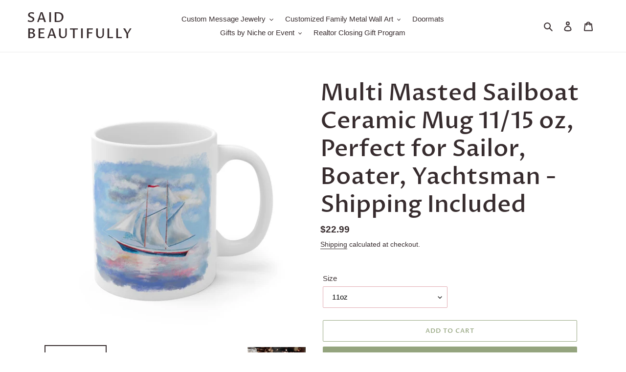

--- FILE ---
content_type: text/html; charset=utf-8
request_url: https://saidbeautifully.com/products/multi-masted-sailboat-ceramic-mug-11oz-perfect-for-sailor-boater-yachtsman-shipping-included
body_size: 33625
content:
<!doctype html>
<html class="no-js" lang="en">
<head>
  <meta charset="utf-8">
  <meta http-equiv="X-UA-Compatible" content="IE=edge,chrome=1">
  <meta name="viewport" content="width=device-width,initial-scale=1">
  <meta name="theme-color" content="#94a47e">

  <link rel="preconnect" href="https://cdn.shopify.com" crossorigin>
  <link rel="preconnect" href="https://fonts.shopifycdn.com" crossorigin>
  <link rel="preconnect" href="https://monorail-edge.shopifysvc.com"><link rel="preload" href="//saidbeautifully.com/cdn/shop/t/1/assets/theme.css?v=136619971045174987231617474134" as="style">
  <link rel="preload" as="font" href="//saidbeautifully.com/cdn/fonts/proza_libre/prozalibre_n5.769da275b5c2e5f28c2bf0b1166b9e95644c320c.woff2" type="font/woff2" crossorigin>
  <link rel="preload" as="font" href="" type="font/woff2" crossorigin>
  <link rel="preload" as="font" href="" type="font/woff2" crossorigin>
  <link rel="preload" href="//saidbeautifully.com/cdn/shop/t/1/assets/theme.js?v=157881558771698991981636472662" as="script">
  <link rel="preload" href="//saidbeautifully.com/cdn/shop/t/1/assets/lazysizes.js?v=63098554868324070131617474134" as="script"><link rel="canonical" href="https://saidbeautifully.com/products/multi-masted-sailboat-ceramic-mug-11oz-perfect-for-sailor-boater-yachtsman-shipping-included"><link rel="shortcut icon" href="//saidbeautifully.com/cdn/shop/files/favicon_32x32.jpg?v=1617559034" type="image/png"><title>Multi Masted Sailboat Ceramic Mug 11/15 oz, Perfect for Sailor, Boater
&ndash; Said Beautifully</title><meta name="description" content="Come aboard with your beverage to this gorgeous mug with watercolor sailboat scene! Perfect for coffee, tea and hot chocolate, this classic shape white, durable ceramic mug comes in the most popular size. High quality sublimation printing makes it an appreciated gift to every true hot beverage lover. Production can tak"><!-- /snippets/social-meta-tags.liquid -->


<meta property="og:site_name" content="Said Beautifully">
<meta property="og:url" content="https://saidbeautifully.com/products/multi-masted-sailboat-ceramic-mug-11oz-perfect-for-sailor-boater-yachtsman-shipping-included">
<meta property="og:title" content="Multi Masted Sailboat Ceramic Mug 11/15 oz, Perfect for Sailor, Boater">
<meta property="og:type" content="product">
<meta property="og:description" content="Come aboard with your beverage to this gorgeous mug with watercolor sailboat scene! Perfect for coffee, tea and hot chocolate, this classic shape white, durable ceramic mug comes in the most popular size. High quality sublimation printing makes it an appreciated gift to every true hot beverage lover. Production can tak"><meta property="og:image" content="http://saidbeautifully.com/cdn/shop/products/369c5cdc0ad3edba1af0a45f30dc96dd.jpg?v=1640736214">
  <meta property="og:image:secure_url" content="https://saidbeautifully.com/cdn/shop/products/369c5cdc0ad3edba1af0a45f30dc96dd.jpg?v=1640736214">
  <meta property="og:image:width" content="1024">
  <meta property="og:image:height" content="1024">
  <meta property="og:price:amount" content="22.99">
  <meta property="og:price:currency" content="USD">



  <meta name="twitter:site" content="@GiftsSaid">

<meta name="twitter:card" content="summary_large_image">
<meta name="twitter:title" content="Multi Masted Sailboat Ceramic Mug 11/15 oz, Perfect for Sailor, Boater">
<meta name="twitter:description" content="Come aboard with your beverage to this gorgeous mug with watercolor sailboat scene! Perfect for coffee, tea and hot chocolate, this classic shape white, durable ceramic mug comes in the most popular size. High quality sublimation printing makes it an appreciated gift to every true hot beverage lover. Production can tak">

  
<style data-shopify>
:root {
    --color-text: #372c2e;
    --color-text-rgb: 55, 44, 46;
    --color-body-text: #372c2e;
    --color-sale-text: #ea064d;
    --color-small-button-text-border: #a3496a;
    --color-text-field: #ffffff;
    --color-text-field-text: #000000;
    --color-text-field-text-rgb: 0, 0, 0;

    --color-btn-primary: #94a47e;
    --color-btn-primary-darker: #7b8c63;
    --color-btn-primary-text: #ffffff;

    --color-blankstate: rgba(55, 44, 46, 0.35);
    --color-blankstate-border: rgba(55, 44, 46, 0.2);
    --color-blankstate-background: rgba(55, 44, 46, 0.1);

    --color-text-focus:#624e52;
    --color-overlay-text-focus:#e6e6e6;
    --color-btn-primary-focus:#7b8c63;
    --color-btn-social-focus:#d2d2d2;
    --color-small-button-text-border-focus:#803953;
    --predictive-search-focus:#f2f2f2;

    --color-body: #ffffff;
    --color-bg: #ffffff;
    --color-bg-rgb: 255, 255, 255;
    --color-bg-alt: rgba(55, 44, 46, 0.05);
    --color-bg-currency-selector: rgba(55, 44, 46, 0.2);

    --color-overlay-title-text: #ffffff;
    --color-image-overlay: #685858;
    --color-image-overlay-rgb: 104, 88, 88;--opacity-image-overlay: 0.4;--hover-overlay-opacity: 0.8;

    --color-border: #ebebeb;
    --color-border-form: #e1a9b1;
    --color-border-form-darker: #d4838f;

    --svg-select-icon: url(//saidbeautifully.com/cdn/shop/t/1/assets/ico-select.svg?v=29003672709104678581617474150);
    --slick-img-url: url(//saidbeautifully.com/cdn/shop/t/1/assets/ajax-loader.gif?v=41356863302472015721617474131);

    --font-weight-body--bold: 700;
    --font-weight-body--bolder: 700;

    --font-stack-header: "Proza Libre", sans-serif;
    --font-style-header: normal;
    --font-weight-header: 500;

    --font-stack-body: Helvetica, Arial, sans-serif;
    --font-style-body: normal;
    --font-weight-body: 400;

    --font-size-header: 36;

    --font-size-base: 15;

    --font-h1-desktop: 48;
    --font-h1-mobile: 45;
    --font-h2-desktop: 28;
    --font-h2-mobile: 25;
    --font-h3-mobile: 28;
    --font-h4-desktop: 24;
    --font-h4-mobile: 22;
    --font-h5-desktop: 20;
    --font-h5-mobile: 18;
    --font-h6-desktop: 19;
    --font-h6-mobile: 17;

    --font-mega-title-large-desktop: 90;

    --font-rich-text-large: 17;
    --font-rich-text-small: 13;

    
--color-video-bg: #f2f2f2;

    
    --global-color-image-loader-primary: rgba(55, 44, 46, 0.06);
    --global-color-image-loader-secondary: rgba(55, 44, 46, 0.12);
  }
</style>


  <style>*,::after,::before{box-sizing:border-box}body{margin:0}body,html{background-color:var(--color-body)}body,button{font-size:calc(var(--font-size-base) * 1px);font-family:var(--font-stack-body);font-style:var(--font-style-body);font-weight:var(--font-weight-body);color:var(--color-text);line-height:1.5}body,button{-webkit-font-smoothing:antialiased;-webkit-text-size-adjust:100%}.border-bottom{border-bottom:1px solid var(--color-border)}.btn--link{background-color:transparent;border:0;margin:0;color:var(--color-text);text-align:left}.text-right{text-align:right}.icon{display:inline-block;width:20px;height:20px;vertical-align:middle;fill:currentColor}.icon__fallback-text,.visually-hidden{position:absolute!important;overflow:hidden;clip:rect(0 0 0 0);height:1px;width:1px;margin:-1px;padding:0;border:0}svg.icon:not(.icon--full-color) circle,svg.icon:not(.icon--full-color) ellipse,svg.icon:not(.icon--full-color) g,svg.icon:not(.icon--full-color) line,svg.icon:not(.icon--full-color) path,svg.icon:not(.icon--full-color) polygon,svg.icon:not(.icon--full-color) polyline,svg.icon:not(.icon--full-color) rect,symbol.icon:not(.icon--full-color) circle,symbol.icon:not(.icon--full-color) ellipse,symbol.icon:not(.icon--full-color) g,symbol.icon:not(.icon--full-color) line,symbol.icon:not(.icon--full-color) path,symbol.icon:not(.icon--full-color) polygon,symbol.icon:not(.icon--full-color) polyline,symbol.icon:not(.icon--full-color) rect{fill:inherit;stroke:inherit}li{list-style:none}.list--inline{padding:0;margin:0}.list--inline>li{display:inline-block;margin-bottom:0;vertical-align:middle}a{color:var(--color-text);text-decoration:none}.h1,.h2,h1,h2{margin:0 0 17.5px;font-family:var(--font-stack-header);font-style:var(--font-style-header);font-weight:var(--font-weight-header);line-height:1.2;overflow-wrap:break-word;word-wrap:break-word}.h1 a,.h2 a,h1 a,h2 a{color:inherit;text-decoration:none;font-weight:inherit}.h1,h1{font-size:calc(((var(--font-h1-desktop))/ (var(--font-size-base))) * 1em);text-transform:none;letter-spacing:0}@media only screen and (max-width:749px){.h1,h1{font-size:calc(((var(--font-h1-mobile))/ (var(--font-size-base))) * 1em)}}.h2,h2{font-size:calc(((var(--font-h2-desktop))/ (var(--font-size-base))) * 1em);text-transform:uppercase;letter-spacing:.1em}@media only screen and (max-width:749px){.h2,h2{font-size:calc(((var(--font-h2-mobile))/ (var(--font-size-base))) * 1em)}}p{color:var(--color-body-text);margin:0 0 19.44444px}@media only screen and (max-width:749px){p{font-size:calc(((var(--font-size-base) - 1)/ (var(--font-size-base))) * 1em)}}p:last-child{margin-bottom:0}@media only screen and (max-width:749px){.small--hide{display:none!important}}.grid{list-style:none;margin:0;padding:0;margin-left:-30px}.grid::after{content:'';display:table;clear:both}@media only screen and (max-width:749px){.grid{margin-left:-22px}}.grid::after{content:'';display:table;clear:both}.grid--no-gutters{margin-left:0}.grid--no-gutters .grid__item{padding-left:0}.grid--table{display:table;table-layout:fixed;width:100%}.grid--table>.grid__item{float:none;display:table-cell;vertical-align:middle}.grid__item{float:left;padding-left:30px;width:100%}@media only screen and (max-width:749px){.grid__item{padding-left:22px}}.grid__item[class*="--push"]{position:relative}@media only screen and (min-width:750px){.medium-up--one-quarter{width:25%}.medium-up--push-one-third{width:33.33%}.medium-up--one-half{width:50%}.medium-up--push-one-third{left:33.33%;position:relative}}.site-header{position:relative;background-color:var(--color-body)}@media only screen and (max-width:749px){.site-header{border-bottom:1px solid var(--color-border)}}@media only screen and (min-width:750px){.site-header{padding:0 55px}.site-header.logo--center{padding-top:30px}}.site-header__logo{margin:15px 0}.logo-align--center .site-header__logo{text-align:center;margin:0 auto}@media only screen and (max-width:749px){.logo-align--center .site-header__logo{text-align:left;margin:15px 0}}@media only screen and (max-width:749px){.site-header__logo{padding-left:22px;text-align:left}.site-header__logo img{margin:0}}.site-header__logo-link{display:inline-block;word-break:break-word}@media only screen and (min-width:750px){.logo-align--center .site-header__logo-link{margin:0 auto}}.site-header__logo-image{display:block}@media only screen and (min-width:750px){.site-header__logo-image{margin:0 auto}}.site-header__logo-image img{width:100%}.site-header__logo-image--centered img{margin:0 auto}.site-header__logo img{display:block}.site-header__icons{position:relative;white-space:nowrap}@media only screen and (max-width:749px){.site-header__icons{width:auto;padding-right:13px}.site-header__icons .btn--link,.site-header__icons .site-header__cart{font-size:calc(((var(--font-size-base))/ (var(--font-size-base))) * 1em)}}.site-header__icons-wrapper{position:relative;display:-webkit-flex;display:-ms-flexbox;display:flex;width:100%;-ms-flex-align:center;-webkit-align-items:center;-moz-align-items:center;-ms-align-items:center;-o-align-items:center;align-items:center;-webkit-justify-content:flex-end;-ms-justify-content:flex-end;justify-content:flex-end}.site-header__account,.site-header__cart,.site-header__search{position:relative}.site-header__search.site-header__icon{display:none}@media only screen and (min-width:1400px){.site-header__search.site-header__icon{display:block}}.site-header__search-toggle{display:block}@media only screen and (min-width:750px){.site-header__account,.site-header__cart{padding:10px 11px}}.site-header__cart-title,.site-header__search-title{position:absolute!important;overflow:hidden;clip:rect(0 0 0 0);height:1px;width:1px;margin:-1px;padding:0;border:0;display:block;vertical-align:middle}.site-header__cart-title{margin-right:3px}.site-header__cart-count{display:flex;align-items:center;justify-content:center;position:absolute;right:.4rem;top:.2rem;font-weight:700;background-color:var(--color-btn-primary);color:var(--color-btn-primary-text);border-radius:50%;min-width:1em;height:1em}.site-header__cart-count span{font-family:HelveticaNeue,"Helvetica Neue",Helvetica,Arial,sans-serif;font-size:calc(11em / 16);line-height:1}@media only screen and (max-width:749px){.site-header__cart-count{top:calc(7em / 16);right:0;border-radius:50%;min-width:calc(19em / 16);height:calc(19em / 16)}}@media only screen and (max-width:749px){.site-header__cart-count span{padding:.25em calc(6em / 16);font-size:12px}}.site-header__menu{display:none}@media only screen and (max-width:749px){.site-header__icon{display:inline-block;vertical-align:middle;padding:10px 11px;margin:0}}@media only screen and (min-width:750px){.site-header__icon .icon-search{margin-right:3px}}.announcement-bar{z-index:10;position:relative;text-align:center;border-bottom:1px solid transparent;padding:2px}.announcement-bar__link{display:block}.announcement-bar__message{display:block;padding:11px 22px;font-size:calc(((16)/ (var(--font-size-base))) * 1em);font-weight:var(--font-weight-header)}@media only screen and (min-width:750px){.announcement-bar__message{padding-left:55px;padding-right:55px}}.site-nav{position:relative;padding:0;text-align:center;margin:25px 0}.site-nav a{padding:3px 10px}.site-nav__link{display:block;white-space:nowrap}.site-nav--centered .site-nav__link{padding-top:0}.site-nav__link .icon-chevron-down{width:calc(8em / 16);height:calc(8em / 16);margin-left:.5rem}.site-nav__label{border-bottom:1px solid transparent}.site-nav__link--active .site-nav__label{border-bottom-color:var(--color-text)}.site-nav__link--button{border:none;background-color:transparent;padding:3px 10px}.site-header__mobile-nav{z-index:11;position:relative;background-color:var(--color-body)}@media only screen and (max-width:749px){.site-header__mobile-nav{display:-webkit-flex;display:-ms-flexbox;display:flex;width:100%;-ms-flex-align:center;-webkit-align-items:center;-moz-align-items:center;-ms-align-items:center;-o-align-items:center;align-items:center}}.mobile-nav--open .icon-close{display:none}.main-content{opacity:0}.main-content .shopify-section{display:none}.main-content .shopify-section:first-child{display:inherit}.critical-hidden{display:none}</style>

  <script>
    window.performance.mark('debut:theme_stylesheet_loaded.start');

    function onLoadStylesheet() {
      performance.mark('debut:theme_stylesheet_loaded.end');
      performance.measure('debut:theme_stylesheet_loaded', 'debut:theme_stylesheet_loaded.start', 'debut:theme_stylesheet_loaded.end');

      var url = "//saidbeautifully.com/cdn/shop/t/1/assets/theme.css?v=136619971045174987231617474134";
      var link = document.querySelector('link[href="' + url + '"]');
      link.loaded = true;
      link.dispatchEvent(new Event('load'));
    }
  </script>

  <link rel="stylesheet" href="//saidbeautifully.com/cdn/shop/t/1/assets/theme.css?v=136619971045174987231617474134" type="text/css" media="print" onload="this.media='all';onLoadStylesheet()">

  <style>
    @font-face {
  font-family: "Proza Libre";
  font-weight: 500;
  font-style: normal;
  font-display: swap;
  src: url("//saidbeautifully.com/cdn/fonts/proza_libre/prozalibre_n5.769da275b5c2e5f28c2bf0b1166b9e95644c320c.woff2") format("woff2"),
       url("//saidbeautifully.com/cdn/fonts/proza_libre/prozalibre_n5.e541836a24e317d3c57a7720b00396b71e15f38a.woff") format("woff");
}

    
    
    
    
    
  </style>

  <script>
    var theme = {
      breakpoints: {
        medium: 750,
        large: 990,
        widescreen: 1400
      },
      strings: {
        addToCart: "Add to cart",
        soldOut: "Sold out",
        unavailable: "Unavailable",
        regularPrice: "Regular price",
        salePrice: "Sale price",
        sale: "Sale",
        fromLowestPrice: "from [price]",
        vendor: "Vendor",
        showMore: "Show More",
        showLess: "Show Less",
        searchFor: "Search for",
        addressError: "Error looking up that address",
        addressNoResults: "No results for that address",
        addressQueryLimit: "You have exceeded the Google API usage limit. Consider upgrading to a \u003ca href=\"https:\/\/developers.google.com\/maps\/premium\/usage-limits\"\u003ePremium Plan\u003c\/a\u003e.",
        authError: "There was a problem authenticating your Google Maps account.",
        newWindow: "Opens in a new window.",
        external: "Opens external website.",
        newWindowExternal: "Opens external website in a new window.",
        removeLabel: "Remove [product]",
        update: "Update",
        quantity: "Quantity",
        discountedTotal: "Discounted total",
        regularTotal: "Regular total",
        priceColumn: "See Price column for discount details.",
        quantityMinimumMessage: "Quantity must be 1 or more",
        cartError: "There was an error while updating your cart. Please try again.",
        removedItemMessage: "Removed \u003cspan class=\"cart__removed-product-details\"\u003e([quantity]) [link]\u003c\/span\u003e from your cart.",
        unitPrice: "Unit price",
        unitPriceSeparator: "per",
        oneCartCount: "1 item",
        otherCartCount: "[count] items",
        quantityLabel: "Quantity: [count]",
        products: "Products",
        loading: "Loading",
        number_of_results: "[result_number] of [results_count]",
        number_of_results_found: "[results_count] results found",
        one_result_found: "1 result found"
      },
      moneyFormat: "${{amount}}",
      moneyFormatWithCurrency: "${{amount}} USD",
      settings: {
        predictiveSearchEnabled: true,
        predictiveSearchShowPrice: false,
        predictiveSearchShowVendor: false
      },
      stylesheet: "//saidbeautifully.com/cdn/shop/t/1/assets/theme.css?v=136619971045174987231617474134"
    }

    document.documentElement.className = document.documentElement.className.replace('no-js', 'js');
  </script><script src="//saidbeautifully.com/cdn/shop/t/1/assets/theme.js?v=157881558771698991981636472662" defer="defer"></script>
  <script src="//saidbeautifully.com/cdn/shop/t/1/assets/lazysizes.js?v=63098554868324070131617474134" async="async"></script>

  <script type="text/javascript">
    if (window.MSInputMethodContext && document.documentMode) {
      var scripts = document.getElementsByTagName('script')[0];
      var polyfill = document.createElement("script");
      polyfill.defer = true;
      polyfill.src = "//saidbeautifully.com/cdn/shop/t/1/assets/ie11CustomProperties.min.js?v=146208399201472936201617474133";

      scripts.parentNode.insertBefore(polyfill, scripts);
    }
  </script>

  

<!-- Avada Sales Pop Script -->


<script>const AVADA_SALES_POP_LAST_UPDATE = 1634018252886</script>

<!-- Product Structured Added by AVADA Photo Reviews -->
<script type="application/ld+json">
{
  "@context": "https://schema.org/",
  "@type": "Product",
  "@id": "https:\/\/saidbeautifully.com\/products\/multi-masted-sailboat-ceramic-mug-11oz-perfect-for-sailor-boater-yachtsman-shipping-included",
  "name": "Multi Masted Sailboat Ceramic Mug 11/15 oz, Perfect for Sailor, Boater, Yachtsman - Shipping Included",
  "description": "Come aboard with your beverage to this gorgeous mug with watercolor sailboat scene!Perfect for coffee, tea and hot chocolate, this classic shape white, durable ceramic mug comes in the most popular size. High quality sublimation printing makes it an appreciated gift to every true hot beverage lover.Production can take up to 7 business days but is often shorter.Shipping takes from 5-7 business days depending on carrier used and is outside our control.If you&#39;ve run up against a gift deadline and production/shipping is an issue, we can provide you with a &quot;delayed gift&quot; email that you can send to your recipient, and you can include any personal note you wish.White ceramic11oz and 15oz versionsRounded cornersC-HandleMicrowave and Dishwasher SafeShipping and Route Package Protection Services are included in the price shown. Route Protection is a relatively painless way to get instant coverage for damage during shipment, mis-delivery by the post office/shipping carrier or even if a porch pirate absconds with your package! A few clicks and a replacement item is on its way to you. Certain exclusions apply. ",
  "brand": {
    "@type": "Brand",
    "name": "Spoke"
  },
  "offers": {
    "@type": "Offer",
    "price": "22.99",
    "priceCurrency": "USD",
    "itemCondition": "https://schema.org/NewCondition",
    "availability": "https://schema.org/InStock",
    "url": "https://saidbeautifully.com/products/multi-masted-sailboat-ceramic-mug-11oz-perfect-for-sailor-boater-yachtsman-shipping-included"
  },"image": [
    "https://saidbeautifully.com/cdn/shop/products/369c5cdc0ad3edba1af0a45f30dc96dd.jpg?v=1640736214",
    "https://saidbeautifully.com/cdn/shop/products/1.jpg?v=1640737010",
    "https://saidbeautifully.com/cdn/shop/products/86c11e52d4b26073601bf8af57a15d0b.jpg?v=1640737010",
    "https://saidbeautifully.com/cdn/shop/products/f2fd06a36b4a1006a5ac4531cc3f4b40.jpg?v=1640737010",
    "https://saidbeautifully.com/cdn/shop/products/240611fb08329b482e58b4d7ac6789ba.jpg?v=1640737010",
    "https://saidbeautifully.com/cdn/shop/products/c3130fae97ee07e0abd291c909673ffd.jpg?v=1640737010",
    "https://saidbeautifully.com/cdn/shop/products/2.jpg?v=1640737004"
  ],
  "releaseDate": "2021-12-28 16:03:28 -0800",
  "sku": "mug11-862",
  "mpn": "mug11-862"}
</script>
<!-- /Product Structured Added by AVADA Photo Reviews -->








<script>const AVADA_PR = {};
              AVADA_PR.product = {"id":7524384637184,"title":"Multi Masted Sailboat Ceramic Mug 11\/15 oz, Perfect for Sailor, Boater, Yachtsman - Shipping Included","handle":"multi-masted-sailboat-ceramic-mug-11oz-perfect-for-sailor-boater-yachtsman-shipping-included","description":"\u003cp\u003eCome aboard with your beverage to this gorgeous mug with watercolor sailboat scene!\u003c\/p\u003e\n\u003cp\u003ePerfect for coffee, tea and hot chocolate, this classic shape white, durable ceramic mug comes in the most popular size. High quality sublimation printing makes it an appreciated gift to every true hot beverage lover.\u003c\/p\u003e\n\u003cul\u003e\n\u003cli\u003eProduction can take up to 7 business days but is often shorter.\u003c\/li\u003e\n\u003cli\u003eShipping takes from 5-7 business days depending on carrier used and is outside our control.\u003c\/li\u003e\n\u003cli\u003eIf you've run up against a gift deadline and production\/shipping is an issue, we can provide you with a \"delayed gift\" email that you can send to your recipient, and you can include any personal note you wish.\u003c\/li\u003e\n\u003cli\u003eWhite ceramic\u003c\/li\u003e\n\u003cli\u003e11oz and 15oz versions\u003c\/li\u003e\n\u003cli\u003eRounded corners\u003c\/li\u003e\n\u003cli\u003eC-Handle\u003c\/li\u003e\n\u003cli\u003eMicrowave and Dishwasher Safe\u003c\/li\u003e\n\u003c\/ul\u003e\n\u003cp\u003e\u003cspan\u003eShipping and Route Package Protection Services are included in the price shown. Route Protection is a relatively painless way to get instant coverage for damage during shipment, mis-delivery by the post office\/shipping carrier or even if a porch pirate absconds with your package! A few clicks and a replacement item is on its way to you. Certain exclusions apply.\u003c\/span\u003e\u003c\/p\u003e\n\u003cp\u003e \u003c\/p\u003e","published_at":"2021-12-28T16:03:28-08:00","created_at":"2021-12-28T16:03:28-08:00","vendor":"Spoke","type":"Mug","tags":["11oz","boater","christmas","dad gift","drinkware","father's day","for him","gift for dad","gift for grandpa","gift for husband","gift for sailor","grandpa gift","hfd","husband gift","male","Mugs","ocean","sail boat","sailboat","sailor","sails","sea","tack","unisex"],"price":2299,"price_min":2299,"price_max":2599,"available":true,"price_varies":true,"compare_at_price":null,"compare_at_price_min":0,"compare_at_price_max":0,"compare_at_price_varies":false,"variants":[{"id":42242121367808,"title":"11oz","option1":"11oz","option2":null,"option3":null,"sku":"mug11-862","requires_shipping":true,"taxable":true,"featured_image":{"id":36358581682432,"product_id":7524384637184,"position":1,"created_at":"2021-12-28T16:03:34-08:00","updated_at":"2021-12-28T16:03:34-08:00","alt":null,"width":1024,"height":1024,"src":"\/\/saidbeautifully.com\/cdn\/shop\/products\/369c5cdc0ad3edba1af0a45f30dc96dd.jpg?v=1640736214","variant_ids":[42242121367808]},"available":true,"name":"Multi Masted Sailboat Ceramic Mug 11\/15 oz, Perfect for Sailor, Boater, Yachtsman - Shipping Included - 11oz","public_title":"11oz","options":["11oz"],"price":2299,"weight":460,"compare_at_price":null,"inventory_management":null,"barcode":"","featured_media":{"alt":null,"id":28909774143744,"position":1,"preview_image":{"aspect_ratio":1.0,"height":1024,"width":1024,"src":"\/\/saidbeautifully.com\/cdn\/shop\/products\/369c5cdc0ad3edba1af0a45f30dc96dd.jpg?v=1640736214"}},"requires_selling_plan":false,"selling_plan_allocations":[]},{"id":42242124972288,"title":"15oz","option1":"15oz","option2":null,"option3":null,"sku":"mug15-1012","requires_shipping":true,"taxable":true,"featured_image":{"id":36358587941120,"product_id":7524384637184,"position":2,"created_at":"2021-12-28T16:16:43-08:00","updated_at":"2021-12-28T16:16:50-08:00","alt":null,"width":1200,"height":1200,"src":"\/\/saidbeautifully.com\/cdn\/shop\/products\/1.jpg?v=1640737010","variant_ids":[42242124972288]},"available":true,"name":"Multi Masted Sailboat Ceramic Mug 11\/15 oz, Perfect for Sailor, Boater, Yachtsman - Shipping Included - 15oz","public_title":"15oz","options":["15oz"],"price":2599,"weight":460,"compare_at_price":null,"inventory_management":null,"barcode":"","featured_media":{"alt":null,"id":28909780664576,"position":2,"preview_image":{"aspect_ratio":1.0,"height":1200,"width":1200,"src":"\/\/saidbeautifully.com\/cdn\/shop\/products\/1.jpg?v=1640737010"}},"requires_selling_plan":false,"selling_plan_allocations":[]}],"images":["\/\/saidbeautifully.com\/cdn\/shop\/products\/369c5cdc0ad3edba1af0a45f30dc96dd.jpg?v=1640736214","\/\/saidbeautifully.com\/cdn\/shop\/products\/1.jpg?v=1640737010","\/\/saidbeautifully.com\/cdn\/shop\/products\/86c11e52d4b26073601bf8af57a15d0b.jpg?v=1640737010","\/\/saidbeautifully.com\/cdn\/shop\/products\/f2fd06a36b4a1006a5ac4531cc3f4b40.jpg?v=1640737010","\/\/saidbeautifully.com\/cdn\/shop\/products\/240611fb08329b482e58b4d7ac6789ba.jpg?v=1640737010","\/\/saidbeautifully.com\/cdn\/shop\/products\/c3130fae97ee07e0abd291c909673ffd.jpg?v=1640737010","\/\/saidbeautifully.com\/cdn\/shop\/products\/2.jpg?v=1640737004"],"featured_image":"\/\/saidbeautifully.com\/cdn\/shop\/products\/369c5cdc0ad3edba1af0a45f30dc96dd.jpg?v=1640736214","options":["Size"],"media":[{"alt":null,"id":28909774143744,"position":1,"preview_image":{"aspect_ratio":1.0,"height":1024,"width":1024,"src":"\/\/saidbeautifully.com\/cdn\/shop\/products\/369c5cdc0ad3edba1af0a45f30dc96dd.jpg?v=1640736214"},"aspect_ratio":1.0,"height":1024,"media_type":"image","src":"\/\/saidbeautifully.com\/cdn\/shop\/products\/369c5cdc0ad3edba1af0a45f30dc96dd.jpg?v=1640736214","width":1024},{"alt":null,"id":28909780664576,"position":2,"preview_image":{"aspect_ratio":1.0,"height":1200,"width":1200,"src":"\/\/saidbeautifully.com\/cdn\/shop\/products\/1.jpg?v=1640737010"},"aspect_ratio":1.0,"height":1200,"media_type":"image","src":"\/\/saidbeautifully.com\/cdn\/shop\/products\/1.jpg?v=1640737010","width":1200},{"alt":null,"id":28909774209280,"position":3,"preview_image":{"aspect_ratio":1.0,"height":1024,"width":1024,"src":"\/\/saidbeautifully.com\/cdn\/shop\/products\/86c11e52d4b26073601bf8af57a15d0b.jpg?v=1640737010"},"aspect_ratio":1.0,"height":1024,"media_type":"image","src":"\/\/saidbeautifully.com\/cdn\/shop\/products\/86c11e52d4b26073601bf8af57a15d0b.jpg?v=1640737010","width":1024},{"alt":null,"id":28909774242048,"position":4,"preview_image":{"aspect_ratio":1.0,"height":1024,"width":1024,"src":"\/\/saidbeautifully.com\/cdn\/shop\/products\/f2fd06a36b4a1006a5ac4531cc3f4b40.jpg?v=1640737010"},"aspect_ratio":1.0,"height":1024,"media_type":"image","src":"\/\/saidbeautifully.com\/cdn\/shop\/products\/f2fd06a36b4a1006a5ac4531cc3f4b40.jpg?v=1640737010","width":1024},{"alt":null,"id":28909774274816,"position":5,"preview_image":{"aspect_ratio":1.0,"height":1024,"width":1024,"src":"\/\/saidbeautifully.com\/cdn\/shop\/products\/240611fb08329b482e58b4d7ac6789ba.jpg?v=1640737010"},"aspect_ratio":1.0,"height":1024,"media_type":"image","src":"\/\/saidbeautifully.com\/cdn\/shop\/products\/240611fb08329b482e58b4d7ac6789ba.jpg?v=1640737010","width":1024},{"alt":null,"id":28909774307584,"position":6,"preview_image":{"aspect_ratio":1.0,"height":1024,"width":1024,"src":"\/\/saidbeautifully.com\/cdn\/shop\/products\/c3130fae97ee07e0abd291c909673ffd.jpg?v=1640737010"},"aspect_ratio":1.0,"height":1024,"media_type":"image","src":"\/\/saidbeautifully.com\/cdn\/shop\/products\/c3130fae97ee07e0abd291c909673ffd.jpg?v=1640737010","width":1024},{"alt":null,"id":28909780697344,"position":7,"preview_image":{"aspect_ratio":1.0,"height":1200,"width":1200,"src":"\/\/saidbeautifully.com\/cdn\/shop\/products\/2.jpg?v=1640737004"},"aspect_ratio":1.0,"height":1200,"media_type":"image","src":"\/\/saidbeautifully.com\/cdn\/shop\/products\/2.jpg?v=1640737004","width":1200}],"requires_selling_plan":false,"selling_plan_groups":[],"content":"\u003cp\u003eCome aboard with your beverage to this gorgeous mug with watercolor sailboat scene!\u003c\/p\u003e\n\u003cp\u003ePerfect for coffee, tea and hot chocolate, this classic shape white, durable ceramic mug comes in the most popular size. High quality sublimation printing makes it an appreciated gift to every true hot beverage lover.\u003c\/p\u003e\n\u003cul\u003e\n\u003cli\u003eProduction can take up to 7 business days but is often shorter.\u003c\/li\u003e\n\u003cli\u003eShipping takes from 5-7 business days depending on carrier used and is outside our control.\u003c\/li\u003e\n\u003cli\u003eIf you've run up against a gift deadline and production\/shipping is an issue, we can provide you with a \"delayed gift\" email that you can send to your recipient, and you can include any personal note you wish.\u003c\/li\u003e\n\u003cli\u003eWhite ceramic\u003c\/li\u003e\n\u003cli\u003e11oz and 15oz versions\u003c\/li\u003e\n\u003cli\u003eRounded corners\u003c\/li\u003e\n\u003cli\u003eC-Handle\u003c\/li\u003e\n\u003cli\u003eMicrowave and Dishwasher Safe\u003c\/li\u003e\n\u003c\/ul\u003e\n\u003cp\u003e\u003cspan\u003eShipping and Route Package Protection Services are included in the price shown. Route Protection is a relatively painless way to get instant coverage for damage during shipment, mis-delivery by the post office\/shipping carrier or even if a porch pirate absconds with your package! A few clicks and a replacement item is on its way to you. Certain exclusions apply.\u003c\/span\u003e\u003c\/p\u003e\n\u003cp\u003e \u003c\/p\u003e"};
              AVADA_PR.template = "product";
              AVADA_PR.shopId = "hAy7MKhHMTPoA7jsSvV4";
              AVADA_PR.first_name = "";
              AVADA_PR.last_name = "";
              AVADA_PR.email = "";
      </script>
<!-- /Avada Sales Pop Script -->

<script>window.performance && window.performance.mark && window.performance.mark('shopify.content_for_header.start');</script><meta name="google-site-verification" content="7i1NQJHjMEBnfhkbHaAELetQoPePjfJb64PYzwRdmCo">
<meta id="shopify-digital-wallet" name="shopify-digital-wallet" content="/55987732661/digital_wallets/dialog">
<meta name="shopify-checkout-api-token" content="8339f53c7e92a3979bc8a6984b666cb5">
<meta id="in-context-paypal-metadata" data-shop-id="55987732661" data-venmo-supported="true" data-environment="production" data-locale="en_US" data-paypal-v4="true" data-currency="USD">
<link rel="alternate" type="application/json+oembed" href="https://saidbeautifully.com/products/multi-masted-sailboat-ceramic-mug-11oz-perfect-for-sailor-boater-yachtsman-shipping-included.oembed">
<script async="async" src="/checkouts/internal/preloads.js?locale=en-US"></script>
<link rel="preconnect" href="https://shop.app" crossorigin="anonymous">
<script async="async" src="https://shop.app/checkouts/internal/preloads.js?locale=en-US&shop_id=55987732661" crossorigin="anonymous"></script>
<script id="apple-pay-shop-capabilities" type="application/json">{"shopId":55987732661,"countryCode":"US","currencyCode":"USD","merchantCapabilities":["supports3DS"],"merchantId":"gid:\/\/shopify\/Shop\/55987732661","merchantName":"Said Beautifully","requiredBillingContactFields":["postalAddress","email"],"requiredShippingContactFields":["postalAddress","email"],"shippingType":"shipping","supportedNetworks":["visa","masterCard","amex","discover","elo","jcb"],"total":{"type":"pending","label":"Said Beautifully","amount":"1.00"},"shopifyPaymentsEnabled":true,"supportsSubscriptions":true}</script>
<script id="shopify-features" type="application/json">{"accessToken":"8339f53c7e92a3979bc8a6984b666cb5","betas":["rich-media-storefront-analytics"],"domain":"saidbeautifully.com","predictiveSearch":true,"shopId":55987732661,"locale":"en"}</script>
<script>var Shopify = Shopify || {};
Shopify.shop = "said-beautifully.myshopify.com";
Shopify.locale = "en";
Shopify.currency = {"active":"USD","rate":"1.0"};
Shopify.country = "US";
Shopify.theme = {"name":"Debut","id":121600704693,"schema_name":"Debut","schema_version":"17.11.0","theme_store_id":796,"role":"main"};
Shopify.theme.handle = "null";
Shopify.theme.style = {"id":null,"handle":null};
Shopify.cdnHost = "saidbeautifully.com/cdn";
Shopify.routes = Shopify.routes || {};
Shopify.routes.root = "/";</script>
<script type="module">!function(o){(o.Shopify=o.Shopify||{}).modules=!0}(window);</script>
<script>!function(o){function n(){var o=[];function n(){o.push(Array.prototype.slice.apply(arguments))}return n.q=o,n}var t=o.Shopify=o.Shopify||{};t.loadFeatures=n(),t.autoloadFeatures=n()}(window);</script>
<script>
  window.ShopifyPay = window.ShopifyPay || {};
  window.ShopifyPay.apiHost = "shop.app\/pay";
  window.ShopifyPay.redirectState = null;
</script>
<script id="shop-js-analytics" type="application/json">{"pageType":"product"}</script>
<script defer="defer" async type="module" src="//saidbeautifully.com/cdn/shopifycloud/shop-js/modules/v2/client.init-shop-cart-sync_BdyHc3Nr.en.esm.js"></script>
<script defer="defer" async type="module" src="//saidbeautifully.com/cdn/shopifycloud/shop-js/modules/v2/chunk.common_Daul8nwZ.esm.js"></script>
<script type="module">
  await import("//saidbeautifully.com/cdn/shopifycloud/shop-js/modules/v2/client.init-shop-cart-sync_BdyHc3Nr.en.esm.js");
await import("//saidbeautifully.com/cdn/shopifycloud/shop-js/modules/v2/chunk.common_Daul8nwZ.esm.js");

  window.Shopify.SignInWithShop?.initShopCartSync?.({"fedCMEnabled":true,"windoidEnabled":true});

</script>
<script>
  window.Shopify = window.Shopify || {};
  if (!window.Shopify.featureAssets) window.Shopify.featureAssets = {};
  window.Shopify.featureAssets['shop-js'] = {"shop-cart-sync":["modules/v2/client.shop-cart-sync_QYOiDySF.en.esm.js","modules/v2/chunk.common_Daul8nwZ.esm.js"],"init-fed-cm":["modules/v2/client.init-fed-cm_DchLp9rc.en.esm.js","modules/v2/chunk.common_Daul8nwZ.esm.js"],"shop-button":["modules/v2/client.shop-button_OV7bAJc5.en.esm.js","modules/v2/chunk.common_Daul8nwZ.esm.js"],"init-windoid":["modules/v2/client.init-windoid_DwxFKQ8e.en.esm.js","modules/v2/chunk.common_Daul8nwZ.esm.js"],"shop-cash-offers":["modules/v2/client.shop-cash-offers_DWtL6Bq3.en.esm.js","modules/v2/chunk.common_Daul8nwZ.esm.js","modules/v2/chunk.modal_CQq8HTM6.esm.js"],"shop-toast-manager":["modules/v2/client.shop-toast-manager_CX9r1SjA.en.esm.js","modules/v2/chunk.common_Daul8nwZ.esm.js"],"init-shop-email-lookup-coordinator":["modules/v2/client.init-shop-email-lookup-coordinator_UhKnw74l.en.esm.js","modules/v2/chunk.common_Daul8nwZ.esm.js"],"pay-button":["modules/v2/client.pay-button_DzxNnLDY.en.esm.js","modules/v2/chunk.common_Daul8nwZ.esm.js"],"avatar":["modules/v2/client.avatar_BTnouDA3.en.esm.js"],"init-shop-cart-sync":["modules/v2/client.init-shop-cart-sync_BdyHc3Nr.en.esm.js","modules/v2/chunk.common_Daul8nwZ.esm.js"],"shop-login-button":["modules/v2/client.shop-login-button_D8B466_1.en.esm.js","modules/v2/chunk.common_Daul8nwZ.esm.js","modules/v2/chunk.modal_CQq8HTM6.esm.js"],"init-customer-accounts-sign-up":["modules/v2/client.init-customer-accounts-sign-up_C8fpPm4i.en.esm.js","modules/v2/client.shop-login-button_D8B466_1.en.esm.js","modules/v2/chunk.common_Daul8nwZ.esm.js","modules/v2/chunk.modal_CQq8HTM6.esm.js"],"init-shop-for-new-customer-accounts":["modules/v2/client.init-shop-for-new-customer-accounts_CVTO0Ztu.en.esm.js","modules/v2/client.shop-login-button_D8B466_1.en.esm.js","modules/v2/chunk.common_Daul8nwZ.esm.js","modules/v2/chunk.modal_CQq8HTM6.esm.js"],"init-customer-accounts":["modules/v2/client.init-customer-accounts_dRgKMfrE.en.esm.js","modules/v2/client.shop-login-button_D8B466_1.en.esm.js","modules/v2/chunk.common_Daul8nwZ.esm.js","modules/v2/chunk.modal_CQq8HTM6.esm.js"],"shop-follow-button":["modules/v2/client.shop-follow-button_CkZpjEct.en.esm.js","modules/v2/chunk.common_Daul8nwZ.esm.js","modules/v2/chunk.modal_CQq8HTM6.esm.js"],"lead-capture":["modules/v2/client.lead-capture_BntHBhfp.en.esm.js","modules/v2/chunk.common_Daul8nwZ.esm.js","modules/v2/chunk.modal_CQq8HTM6.esm.js"],"checkout-modal":["modules/v2/client.checkout-modal_CfxcYbTm.en.esm.js","modules/v2/chunk.common_Daul8nwZ.esm.js","modules/v2/chunk.modal_CQq8HTM6.esm.js"],"shop-login":["modules/v2/client.shop-login_Da4GZ2H6.en.esm.js","modules/v2/chunk.common_Daul8nwZ.esm.js","modules/v2/chunk.modal_CQq8HTM6.esm.js"],"payment-terms":["modules/v2/client.payment-terms_MV4M3zvL.en.esm.js","modules/v2/chunk.common_Daul8nwZ.esm.js","modules/v2/chunk.modal_CQq8HTM6.esm.js"]};
</script>
<script>(function() {
  var isLoaded = false;
  function asyncLoad() {
    if (isLoaded) return;
    isLoaded = true;
    var urls = ["https:\/\/883d95281f02d796f8b6-7f0f44eb0f2ceeb9d4fffbe1419aae61.ssl.cf1.rackcdn.com\/teelaunch-scripts.js?shop=said-beautifully.myshopify.com\u0026shop=said-beautifully.myshopify.com","https:\/\/chimpstatic.com\/mcjs-connected\/js\/users\/7de9778f9f7f98209ebc663b4\/a28fd84f68d884a9999770f4b.js?shop=said-beautifully.myshopify.com","","https:\/\/app.teelaunch.com\/sizing-charts-script.js?shop=said-beautifully.myshopify.com","https:\/\/app.teelaunch.com\/sizing-charts-script.js?shop=said-beautifully.myshopify.com","https:\/\/app.teelaunch.com\/sizing-charts-script.js?shop=said-beautifully.myshopify.com","https:\/\/app.teelaunch.com\/sizing-charts-script.js?shop=said-beautifully.myshopify.com","https:\/\/apodle-bucket-8ed3b1d4-ca66-4b70-9927-dc5f3fe42513.s3.eu-west-2.amazonaws.com\/js\/consumer-configurator-loader.min.js?shop=said-beautifully.myshopify.com","\/\/cdn.shopify.com\/proxy\/a6ccee29d38039095028d9407b69b9d5a68eab9be48a39c2dc968d84e6439777\/static.cdn.printful.com\/static\/js\/external\/shopify-product-customizer.js?v=0.28\u0026shop=said-beautifully.myshopify.com\u0026sp-cache-control=cHVibGljLCBtYXgtYWdlPTkwMA","https:\/\/shopify-widget.route.com\/shopify.widget.js?shop=said-beautifully.myshopify.com"];
    for (var i = 0; i < urls.length; i++) {
      var s = document.createElement('script');
      s.type = 'text/javascript';
      s.async = true;
      s.src = urls[i];
      var x = document.getElementsByTagName('script')[0];
      x.parentNode.insertBefore(s, x);
    }
  };
  if(window.attachEvent) {
    window.attachEvent('onload', asyncLoad);
  } else {
    window.addEventListener('load', asyncLoad, false);
  }
})();</script>
<script id="__st">var __st={"a":55987732661,"offset":-28800,"reqid":"6a392d4e-ce41-402d-b118-dfaa1f819485-1769021176","pageurl":"saidbeautifully.com\/products\/multi-masted-sailboat-ceramic-mug-11oz-perfect-for-sailor-boater-yachtsman-shipping-included","u":"632ceef1740a","p":"product","rtyp":"product","rid":7524384637184};</script>
<script>window.ShopifyPaypalV4VisibilityTracking = true;</script>
<script id="captcha-bootstrap">!function(){'use strict';const t='contact',e='account',n='new_comment',o=[[t,t],['blogs',n],['comments',n],[t,'customer']],c=[[e,'customer_login'],[e,'guest_login'],[e,'recover_customer_password'],[e,'create_customer']],r=t=>t.map((([t,e])=>`form[action*='/${t}']:not([data-nocaptcha='true']) input[name='form_type'][value='${e}']`)).join(','),a=t=>()=>t?[...document.querySelectorAll(t)].map((t=>t.form)):[];function s(){const t=[...o],e=r(t);return a(e)}const i='password',u='form_key',d=['recaptcha-v3-token','g-recaptcha-response','h-captcha-response',i],f=()=>{try{return window.sessionStorage}catch{return}},m='__shopify_v',_=t=>t.elements[u];function p(t,e,n=!1){try{const o=window.sessionStorage,c=JSON.parse(o.getItem(e)),{data:r}=function(t){const{data:e,action:n}=t;return t[m]||n?{data:e,action:n}:{data:t,action:n}}(c);for(const[e,n]of Object.entries(r))t.elements[e]&&(t.elements[e].value=n);n&&o.removeItem(e)}catch(o){console.error('form repopulation failed',{error:o})}}const l='form_type',E='cptcha';function T(t){t.dataset[E]=!0}const w=window,h=w.document,L='Shopify',v='ce_forms',y='captcha';let A=!1;((t,e)=>{const n=(g='f06e6c50-85a8-45c8-87d0-21a2b65856fe',I='https://cdn.shopify.com/shopifycloud/storefront-forms-hcaptcha/ce_storefront_forms_captcha_hcaptcha.v1.5.2.iife.js',D={infoText:'Protected by hCaptcha',privacyText:'Privacy',termsText:'Terms'},(t,e,n)=>{const o=w[L][v],c=o.bindForm;if(c)return c(t,g,e,D).then(n);var r;o.q.push([[t,g,e,D],n]),r=I,A||(h.body.append(Object.assign(h.createElement('script'),{id:'captcha-provider',async:!0,src:r})),A=!0)});var g,I,D;w[L]=w[L]||{},w[L][v]=w[L][v]||{},w[L][v].q=[],w[L][y]=w[L][y]||{},w[L][y].protect=function(t,e){n(t,void 0,e),T(t)},Object.freeze(w[L][y]),function(t,e,n,w,h,L){const[v,y,A,g]=function(t,e,n){const i=e?o:[],u=t?c:[],d=[...i,...u],f=r(d),m=r(i),_=r(d.filter((([t,e])=>n.includes(e))));return[a(f),a(m),a(_),s()]}(w,h,L),I=t=>{const e=t.target;return e instanceof HTMLFormElement?e:e&&e.form},D=t=>v().includes(t);t.addEventListener('submit',(t=>{const e=I(t);if(!e)return;const n=D(e)&&!e.dataset.hcaptchaBound&&!e.dataset.recaptchaBound,o=_(e),c=g().includes(e)&&(!o||!o.value);(n||c)&&t.preventDefault(),c&&!n&&(function(t){try{if(!f())return;!function(t){const e=f();if(!e)return;const n=_(t);if(!n)return;const o=n.value;o&&e.removeItem(o)}(t);const e=Array.from(Array(32),(()=>Math.random().toString(36)[2])).join('');!function(t,e){_(t)||t.append(Object.assign(document.createElement('input'),{type:'hidden',name:u})),t.elements[u].value=e}(t,e),function(t,e){const n=f();if(!n)return;const o=[...t.querySelectorAll(`input[type='${i}']`)].map((({name:t})=>t)),c=[...d,...o],r={};for(const[a,s]of new FormData(t).entries())c.includes(a)||(r[a]=s);n.setItem(e,JSON.stringify({[m]:1,action:t.action,data:r}))}(t,e)}catch(e){console.error('failed to persist form',e)}}(e),e.submit())}));const S=(t,e)=>{t&&!t.dataset[E]&&(n(t,e.some((e=>e===t))),T(t))};for(const o of['focusin','change'])t.addEventListener(o,(t=>{const e=I(t);D(e)&&S(e,y())}));const B=e.get('form_key'),M=e.get(l),P=B&&M;t.addEventListener('DOMContentLoaded',(()=>{const t=y();if(P)for(const e of t)e.elements[l].value===M&&p(e,B);[...new Set([...A(),...v().filter((t=>'true'===t.dataset.shopifyCaptcha))])].forEach((e=>S(e,t)))}))}(h,new URLSearchParams(w.location.search),n,t,e,['guest_login'])})(!0,!0)}();</script>
<script integrity="sha256-4kQ18oKyAcykRKYeNunJcIwy7WH5gtpwJnB7kiuLZ1E=" data-source-attribution="shopify.loadfeatures" defer="defer" src="//saidbeautifully.com/cdn/shopifycloud/storefront/assets/storefront/load_feature-a0a9edcb.js" crossorigin="anonymous"></script>
<script crossorigin="anonymous" defer="defer" src="//saidbeautifully.com/cdn/shopifycloud/storefront/assets/shopify_pay/storefront-65b4c6d7.js?v=20250812"></script>
<script data-source-attribution="shopify.dynamic_checkout.dynamic.init">var Shopify=Shopify||{};Shopify.PaymentButton=Shopify.PaymentButton||{isStorefrontPortableWallets:!0,init:function(){window.Shopify.PaymentButton.init=function(){};var t=document.createElement("script");t.src="https://saidbeautifully.com/cdn/shopifycloud/portable-wallets/latest/portable-wallets.en.js",t.type="module",document.head.appendChild(t)}};
</script>
<script data-source-attribution="shopify.dynamic_checkout.buyer_consent">
  function portableWalletsHideBuyerConsent(e){var t=document.getElementById("shopify-buyer-consent"),n=document.getElementById("shopify-subscription-policy-button");t&&n&&(t.classList.add("hidden"),t.setAttribute("aria-hidden","true"),n.removeEventListener("click",e))}function portableWalletsShowBuyerConsent(e){var t=document.getElementById("shopify-buyer-consent"),n=document.getElementById("shopify-subscription-policy-button");t&&n&&(t.classList.remove("hidden"),t.removeAttribute("aria-hidden"),n.addEventListener("click",e))}window.Shopify?.PaymentButton&&(window.Shopify.PaymentButton.hideBuyerConsent=portableWalletsHideBuyerConsent,window.Shopify.PaymentButton.showBuyerConsent=portableWalletsShowBuyerConsent);
</script>
<script>
  function portableWalletsCleanup(e){e&&e.src&&console.error("Failed to load portable wallets script "+e.src);var t=document.querySelectorAll("shopify-accelerated-checkout .shopify-payment-button__skeleton, shopify-accelerated-checkout-cart .wallet-cart-button__skeleton"),e=document.getElementById("shopify-buyer-consent");for(let e=0;e<t.length;e++)t[e].remove();e&&e.remove()}function portableWalletsNotLoadedAsModule(e){e instanceof ErrorEvent&&"string"==typeof e.message&&e.message.includes("import.meta")&&"string"==typeof e.filename&&e.filename.includes("portable-wallets")&&(window.removeEventListener("error",portableWalletsNotLoadedAsModule),window.Shopify.PaymentButton.failedToLoad=e,"loading"===document.readyState?document.addEventListener("DOMContentLoaded",window.Shopify.PaymentButton.init):window.Shopify.PaymentButton.init())}window.addEventListener("error",portableWalletsNotLoadedAsModule);
</script>

<script type="module" src="https://saidbeautifully.com/cdn/shopifycloud/portable-wallets/latest/portable-wallets.en.js" onError="portableWalletsCleanup(this)" crossorigin="anonymous"></script>
<script nomodule>
  document.addEventListener("DOMContentLoaded", portableWalletsCleanup);
</script>

<link id="shopify-accelerated-checkout-styles" rel="stylesheet" media="screen" href="https://saidbeautifully.com/cdn/shopifycloud/portable-wallets/latest/accelerated-checkout-backwards-compat.css" crossorigin="anonymous">
<style id="shopify-accelerated-checkout-cart">
        #shopify-buyer-consent {
  margin-top: 1em;
  display: inline-block;
  width: 100%;
}

#shopify-buyer-consent.hidden {
  display: none;
}

#shopify-subscription-policy-button {
  background: none;
  border: none;
  padding: 0;
  text-decoration: underline;
  font-size: inherit;
  cursor: pointer;
}

#shopify-subscription-policy-button::before {
  box-shadow: none;
}

      </style>

<script>window.performance && window.performance.mark && window.performance.mark('shopify.content_for_header.end');</script>
  <!-- teeinblue scripts. DON'T MODIFY!!! -->
<script type="text/javascript" src="https://sdk.teeinblue.com/shopify/app-v1.js?token=DGKlXcRiZoRJdVHGjQkdWpcRx1NCQQwI&shop=said-beautifully.myshopify.com" defer="defer"></script>










<script id="teeinblue-product-data">
window.TeeInBlueCampaign = {
  
  isTeeInBlueProduct: false,
};
</script>


<!-- teeinblue scripts end. -->

<script>(function(p,u,s,h){p.botId = "eHyjKL";s=u.createElement('script');s.type='text/javascript';s.id="bot-widget-script";s.src='https://app.conversiobot.com/lib/js/gadget.js';s.setAttribute('bid',"eHyjKL");h=u.getElementsByTagName('script')[0];h.parentNode.insertBefore(s,h);})(window,document);</script>  

  <script>
var pplr_cart = {"note":null,"attributes":{},"original_total_price":0,"total_price":0,"total_discount":0,"total_weight":0.0,"item_count":0,"items":[],"requires_shipping":false,"currency":"USD","items_subtotal_price":0,"cart_level_discount_applications":[],"checkout_charge_amount":0};
var pplr_shop_currency = "USD";
var pplr_enabled_currencies_size = 107;
var pplr_money_formate = "${{amount}}";
var loadScript_p_common = function(url, callback) {
  var script = document.createElement("script")
  script.type = "text/javascript";
  if (script.readyState) {
    script.onreadystatechange = function() {
      if (script.readyState == "loaded" ||
          script.readyState == "complete") {
        script.onreadystatechange = null;
        callback();
      }
    };
  } else {
    script.onload = function() {
      callback();
    };
  }
  script.src = url;
  document.getElementsByTagName("head")[0].appendChild(script);
};
loadScript_p_common('//cdn-zeptoapps.com/product-personalizer/pplr_common.js', function() {});
</script>
<link href="https://monorail-edge.shopifysvc.com" rel="dns-prefetch">
<script>(function(){if ("sendBeacon" in navigator && "performance" in window) {try {var session_token_from_headers = performance.getEntriesByType('navigation')[0].serverTiming.find(x => x.name == '_s').description;} catch {var session_token_from_headers = undefined;}var session_cookie_matches = document.cookie.match(/_shopify_s=([^;]*)/);var session_token_from_cookie = session_cookie_matches && session_cookie_matches.length === 2 ? session_cookie_matches[1] : "";var session_token = session_token_from_headers || session_token_from_cookie || "";function handle_abandonment_event(e) {var entries = performance.getEntries().filter(function(entry) {return /monorail-edge.shopifysvc.com/.test(entry.name);});if (!window.abandonment_tracked && entries.length === 0) {window.abandonment_tracked = true;var currentMs = Date.now();var navigation_start = performance.timing.navigationStart;var payload = {shop_id: 55987732661,url: window.location.href,navigation_start,duration: currentMs - navigation_start,session_token,page_type: "product"};window.navigator.sendBeacon("https://monorail-edge.shopifysvc.com/v1/produce", JSON.stringify({schema_id: "online_store_buyer_site_abandonment/1.1",payload: payload,metadata: {event_created_at_ms: currentMs,event_sent_at_ms: currentMs}}));}}window.addEventListener('pagehide', handle_abandonment_event);}}());</script>
<script id="web-pixels-manager-setup">(function e(e,d,r,n,o){if(void 0===o&&(o={}),!Boolean(null===(a=null===(i=window.Shopify)||void 0===i?void 0:i.analytics)||void 0===a?void 0:a.replayQueue)){var i,a;window.Shopify=window.Shopify||{};var t=window.Shopify;t.analytics=t.analytics||{};var s=t.analytics;s.replayQueue=[],s.publish=function(e,d,r){return s.replayQueue.push([e,d,r]),!0};try{self.performance.mark("wpm:start")}catch(e){}var l=function(){var e={modern:/Edge?\/(1{2}[4-9]|1[2-9]\d|[2-9]\d{2}|\d{4,})\.\d+(\.\d+|)|Firefox\/(1{2}[4-9]|1[2-9]\d|[2-9]\d{2}|\d{4,})\.\d+(\.\d+|)|Chrom(ium|e)\/(9{2}|\d{3,})\.\d+(\.\d+|)|(Maci|X1{2}).+ Version\/(15\.\d+|(1[6-9]|[2-9]\d|\d{3,})\.\d+)([,.]\d+|)( \(\w+\)|)( Mobile\/\w+|) Safari\/|Chrome.+OPR\/(9{2}|\d{3,})\.\d+\.\d+|(CPU[ +]OS|iPhone[ +]OS|CPU[ +]iPhone|CPU IPhone OS|CPU iPad OS)[ +]+(15[._]\d+|(1[6-9]|[2-9]\d|\d{3,})[._]\d+)([._]\d+|)|Android:?[ /-](13[3-9]|1[4-9]\d|[2-9]\d{2}|\d{4,})(\.\d+|)(\.\d+|)|Android.+Firefox\/(13[5-9]|1[4-9]\d|[2-9]\d{2}|\d{4,})\.\d+(\.\d+|)|Android.+Chrom(ium|e)\/(13[3-9]|1[4-9]\d|[2-9]\d{2}|\d{4,})\.\d+(\.\d+|)|SamsungBrowser\/([2-9]\d|\d{3,})\.\d+/,legacy:/Edge?\/(1[6-9]|[2-9]\d|\d{3,})\.\d+(\.\d+|)|Firefox\/(5[4-9]|[6-9]\d|\d{3,})\.\d+(\.\d+|)|Chrom(ium|e)\/(5[1-9]|[6-9]\d|\d{3,})\.\d+(\.\d+|)([\d.]+$|.*Safari\/(?![\d.]+ Edge\/[\d.]+$))|(Maci|X1{2}).+ Version\/(10\.\d+|(1[1-9]|[2-9]\d|\d{3,})\.\d+)([,.]\d+|)( \(\w+\)|)( Mobile\/\w+|) Safari\/|Chrome.+OPR\/(3[89]|[4-9]\d|\d{3,})\.\d+\.\d+|(CPU[ +]OS|iPhone[ +]OS|CPU[ +]iPhone|CPU IPhone OS|CPU iPad OS)[ +]+(10[._]\d+|(1[1-9]|[2-9]\d|\d{3,})[._]\d+)([._]\d+|)|Android:?[ /-](13[3-9]|1[4-9]\d|[2-9]\d{2}|\d{4,})(\.\d+|)(\.\d+|)|Mobile Safari.+OPR\/([89]\d|\d{3,})\.\d+\.\d+|Android.+Firefox\/(13[5-9]|1[4-9]\d|[2-9]\d{2}|\d{4,})\.\d+(\.\d+|)|Android.+Chrom(ium|e)\/(13[3-9]|1[4-9]\d|[2-9]\d{2}|\d{4,})\.\d+(\.\d+|)|Android.+(UC? ?Browser|UCWEB|U3)[ /]?(15\.([5-9]|\d{2,})|(1[6-9]|[2-9]\d|\d{3,})\.\d+)\.\d+|SamsungBrowser\/(5\.\d+|([6-9]|\d{2,})\.\d+)|Android.+MQ{2}Browser\/(14(\.(9|\d{2,})|)|(1[5-9]|[2-9]\d|\d{3,})(\.\d+|))(\.\d+|)|K[Aa][Ii]OS\/(3\.\d+|([4-9]|\d{2,})\.\d+)(\.\d+|)/},d=e.modern,r=e.legacy,n=navigator.userAgent;return n.match(d)?"modern":n.match(r)?"legacy":"unknown"}(),u="modern"===l?"modern":"legacy",c=(null!=n?n:{modern:"",legacy:""})[u],f=function(e){return[e.baseUrl,"/wpm","/b",e.hashVersion,"modern"===e.buildTarget?"m":"l",".js"].join("")}({baseUrl:d,hashVersion:r,buildTarget:u}),m=function(e){var d=e.version,r=e.bundleTarget,n=e.surface,o=e.pageUrl,i=e.monorailEndpoint;return{emit:function(e){var a=e.status,t=e.errorMsg,s=(new Date).getTime(),l=JSON.stringify({metadata:{event_sent_at_ms:s},events:[{schema_id:"web_pixels_manager_load/3.1",payload:{version:d,bundle_target:r,page_url:o,status:a,surface:n,error_msg:t},metadata:{event_created_at_ms:s}}]});if(!i)return console&&console.warn&&console.warn("[Web Pixels Manager] No Monorail endpoint provided, skipping logging."),!1;try{return self.navigator.sendBeacon.bind(self.navigator)(i,l)}catch(e){}var u=new XMLHttpRequest;try{return u.open("POST",i,!0),u.setRequestHeader("Content-Type","text/plain"),u.send(l),!0}catch(e){return console&&console.warn&&console.warn("[Web Pixels Manager] Got an unhandled error while logging to Monorail."),!1}}}}({version:r,bundleTarget:l,surface:e.surface,pageUrl:self.location.href,monorailEndpoint:e.monorailEndpoint});try{o.browserTarget=l,function(e){var d=e.src,r=e.async,n=void 0===r||r,o=e.onload,i=e.onerror,a=e.sri,t=e.scriptDataAttributes,s=void 0===t?{}:t,l=document.createElement("script"),u=document.querySelector("head"),c=document.querySelector("body");if(l.async=n,l.src=d,a&&(l.integrity=a,l.crossOrigin="anonymous"),s)for(var f in s)if(Object.prototype.hasOwnProperty.call(s,f))try{l.dataset[f]=s[f]}catch(e){}if(o&&l.addEventListener("load",o),i&&l.addEventListener("error",i),u)u.appendChild(l);else{if(!c)throw new Error("Did not find a head or body element to append the script");c.appendChild(l)}}({src:f,async:!0,onload:function(){if(!function(){var e,d;return Boolean(null===(d=null===(e=window.Shopify)||void 0===e?void 0:e.analytics)||void 0===d?void 0:d.initialized)}()){var d=window.webPixelsManager.init(e)||void 0;if(d){var r=window.Shopify.analytics;r.replayQueue.forEach((function(e){var r=e[0],n=e[1],o=e[2];d.publishCustomEvent(r,n,o)})),r.replayQueue=[],r.publish=d.publishCustomEvent,r.visitor=d.visitor,r.initialized=!0}}},onerror:function(){return m.emit({status:"failed",errorMsg:"".concat(f," has failed to load")})},sri:function(e){var d=/^sha384-[A-Za-z0-9+/=]+$/;return"string"==typeof e&&d.test(e)}(c)?c:"",scriptDataAttributes:o}),m.emit({status:"loading"})}catch(e){m.emit({status:"failed",errorMsg:(null==e?void 0:e.message)||"Unknown error"})}}})({shopId: 55987732661,storefrontBaseUrl: "https://saidbeautifully.com",extensionsBaseUrl: "https://extensions.shopifycdn.com/cdn/shopifycloud/web-pixels-manager",monorailEndpoint: "https://monorail-edge.shopifysvc.com/unstable/produce_batch",surface: "storefront-renderer",enabledBetaFlags: ["2dca8a86"],webPixelsConfigList: [{"id":"542015744","configuration":"{\"config\":\"{\\\"pixel_id\\\":\\\"GT-PJRDGVG\\\",\\\"target_country\\\":\\\"US\\\",\\\"gtag_events\\\":[{\\\"type\\\":\\\"purchase\\\",\\\"action_label\\\":\\\"MC-E0GTQXTCHW\\\"},{\\\"type\\\":\\\"page_view\\\",\\\"action_label\\\":\\\"MC-E0GTQXTCHW\\\"},{\\\"type\\\":\\\"view_item\\\",\\\"action_label\\\":\\\"MC-E0GTQXTCHW\\\"}],\\\"enable_monitoring_mode\\\":false}\"}","eventPayloadVersion":"v1","runtimeContext":"OPEN","scriptVersion":"b2a88bafab3e21179ed38636efcd8a93","type":"APP","apiClientId":1780363,"privacyPurposes":[],"dataSharingAdjustments":{"protectedCustomerApprovalScopes":["read_customer_address","read_customer_email","read_customer_name","read_customer_personal_data","read_customer_phone"]}},{"id":"227213568","configuration":"{\"pixel_id\":\"1655592707982938\",\"pixel_type\":\"facebook_pixel\",\"metaapp_system_user_token\":\"-\"}","eventPayloadVersion":"v1","runtimeContext":"OPEN","scriptVersion":"ca16bc87fe92b6042fbaa3acc2fbdaa6","type":"APP","apiClientId":2329312,"privacyPurposes":["ANALYTICS","MARKETING","SALE_OF_DATA"],"dataSharingAdjustments":{"protectedCustomerApprovalScopes":["read_customer_address","read_customer_email","read_customer_name","read_customer_personal_data","read_customer_phone"]}},{"id":"79167744","configuration":"{\"tagID\":\"2613972834420\"}","eventPayloadVersion":"v1","runtimeContext":"STRICT","scriptVersion":"18031546ee651571ed29edbe71a3550b","type":"APP","apiClientId":3009811,"privacyPurposes":["ANALYTICS","MARKETING","SALE_OF_DATA"],"dataSharingAdjustments":{"protectedCustomerApprovalScopes":["read_customer_address","read_customer_email","read_customer_name","read_customer_personal_data","read_customer_phone"]}},{"id":"74154240","eventPayloadVersion":"v1","runtimeContext":"LAX","scriptVersion":"1","type":"CUSTOM","privacyPurposes":["ANALYTICS"],"name":"Google Analytics tag (migrated)"},{"id":"shopify-app-pixel","configuration":"{}","eventPayloadVersion":"v1","runtimeContext":"STRICT","scriptVersion":"0450","apiClientId":"shopify-pixel","type":"APP","privacyPurposes":["ANALYTICS","MARKETING"]},{"id":"shopify-custom-pixel","eventPayloadVersion":"v1","runtimeContext":"LAX","scriptVersion":"0450","apiClientId":"shopify-pixel","type":"CUSTOM","privacyPurposes":["ANALYTICS","MARKETING"]}],isMerchantRequest: false,initData: {"shop":{"name":"Said Beautifully","paymentSettings":{"currencyCode":"USD"},"myshopifyDomain":"said-beautifully.myshopify.com","countryCode":"US","storefrontUrl":"https:\/\/saidbeautifully.com"},"customer":null,"cart":null,"checkout":null,"productVariants":[{"price":{"amount":22.99,"currencyCode":"USD"},"product":{"title":"Multi Masted Sailboat Ceramic Mug 11\/15 oz, Perfect for Sailor, Boater, Yachtsman - Shipping Included","vendor":"Spoke","id":"7524384637184","untranslatedTitle":"Multi Masted Sailboat Ceramic Mug 11\/15 oz, Perfect for Sailor, Boater, Yachtsman - Shipping Included","url":"\/products\/multi-masted-sailboat-ceramic-mug-11oz-perfect-for-sailor-boater-yachtsman-shipping-included","type":"Mug"},"id":"42242121367808","image":{"src":"\/\/saidbeautifully.com\/cdn\/shop\/products\/369c5cdc0ad3edba1af0a45f30dc96dd.jpg?v=1640736214"},"sku":"mug11-862","title":"11oz","untranslatedTitle":"11oz"},{"price":{"amount":25.99,"currencyCode":"USD"},"product":{"title":"Multi Masted Sailboat Ceramic Mug 11\/15 oz, Perfect for Sailor, Boater, Yachtsman - Shipping Included","vendor":"Spoke","id":"7524384637184","untranslatedTitle":"Multi Masted Sailboat Ceramic Mug 11\/15 oz, Perfect for Sailor, Boater, Yachtsman - Shipping Included","url":"\/products\/multi-masted-sailboat-ceramic-mug-11oz-perfect-for-sailor-boater-yachtsman-shipping-included","type":"Mug"},"id":"42242124972288","image":{"src":"\/\/saidbeautifully.com\/cdn\/shop\/products\/1.jpg?v=1640737010"},"sku":"mug15-1012","title":"15oz","untranslatedTitle":"15oz"}],"purchasingCompany":null},},"https://saidbeautifully.com/cdn","fcfee988w5aeb613cpc8e4bc33m6693e112",{"modern":"","legacy":""},{"shopId":"55987732661","storefrontBaseUrl":"https:\/\/saidbeautifully.com","extensionBaseUrl":"https:\/\/extensions.shopifycdn.com\/cdn\/shopifycloud\/web-pixels-manager","surface":"storefront-renderer","enabledBetaFlags":"[\"2dca8a86\"]","isMerchantRequest":"false","hashVersion":"fcfee988w5aeb613cpc8e4bc33m6693e112","publish":"custom","events":"[[\"page_viewed\",{}],[\"product_viewed\",{\"productVariant\":{\"price\":{\"amount\":22.99,\"currencyCode\":\"USD\"},\"product\":{\"title\":\"Multi Masted Sailboat Ceramic Mug 11\/15 oz, Perfect for Sailor, Boater, Yachtsman - Shipping Included\",\"vendor\":\"Spoke\",\"id\":\"7524384637184\",\"untranslatedTitle\":\"Multi Masted Sailboat Ceramic Mug 11\/15 oz, Perfect for Sailor, Boater, Yachtsman - Shipping Included\",\"url\":\"\/products\/multi-masted-sailboat-ceramic-mug-11oz-perfect-for-sailor-boater-yachtsman-shipping-included\",\"type\":\"Mug\"},\"id\":\"42242121367808\",\"image\":{\"src\":\"\/\/saidbeautifully.com\/cdn\/shop\/products\/369c5cdc0ad3edba1af0a45f30dc96dd.jpg?v=1640736214\"},\"sku\":\"mug11-862\",\"title\":\"11oz\",\"untranslatedTitle\":\"11oz\"}}]]"});</script><script>
  window.ShopifyAnalytics = window.ShopifyAnalytics || {};
  window.ShopifyAnalytics.meta = window.ShopifyAnalytics.meta || {};
  window.ShopifyAnalytics.meta.currency = 'USD';
  var meta = {"product":{"id":7524384637184,"gid":"gid:\/\/shopify\/Product\/7524384637184","vendor":"Spoke","type":"Mug","handle":"multi-masted-sailboat-ceramic-mug-11oz-perfect-for-sailor-boater-yachtsman-shipping-included","variants":[{"id":42242121367808,"price":2299,"name":"Multi Masted Sailboat Ceramic Mug 11\/15 oz, Perfect for Sailor, Boater, Yachtsman - Shipping Included - 11oz","public_title":"11oz","sku":"mug11-862"},{"id":42242124972288,"price":2599,"name":"Multi Masted Sailboat Ceramic Mug 11\/15 oz, Perfect for Sailor, Boater, Yachtsman - Shipping Included - 15oz","public_title":"15oz","sku":"mug15-1012"}],"remote":false},"page":{"pageType":"product","resourceType":"product","resourceId":7524384637184,"requestId":"6a392d4e-ce41-402d-b118-dfaa1f819485-1769021176"}};
  for (var attr in meta) {
    window.ShopifyAnalytics.meta[attr] = meta[attr];
  }
</script>
<script class="analytics">
  (function () {
    var customDocumentWrite = function(content) {
      var jquery = null;

      if (window.jQuery) {
        jquery = window.jQuery;
      } else if (window.Checkout && window.Checkout.$) {
        jquery = window.Checkout.$;
      }

      if (jquery) {
        jquery('body').append(content);
      }
    };

    var hasLoggedConversion = function(token) {
      if (token) {
        return document.cookie.indexOf('loggedConversion=' + token) !== -1;
      }
      return false;
    }

    var setCookieIfConversion = function(token) {
      if (token) {
        var twoMonthsFromNow = new Date(Date.now());
        twoMonthsFromNow.setMonth(twoMonthsFromNow.getMonth() + 2);

        document.cookie = 'loggedConversion=' + token + '; expires=' + twoMonthsFromNow;
      }
    }

    var trekkie = window.ShopifyAnalytics.lib = window.trekkie = window.trekkie || [];
    if (trekkie.integrations) {
      return;
    }
    trekkie.methods = [
      'identify',
      'page',
      'ready',
      'track',
      'trackForm',
      'trackLink'
    ];
    trekkie.factory = function(method) {
      return function() {
        var args = Array.prototype.slice.call(arguments);
        args.unshift(method);
        trekkie.push(args);
        return trekkie;
      };
    };
    for (var i = 0; i < trekkie.methods.length; i++) {
      var key = trekkie.methods[i];
      trekkie[key] = trekkie.factory(key);
    }
    trekkie.load = function(config) {
      trekkie.config = config || {};
      trekkie.config.initialDocumentCookie = document.cookie;
      var first = document.getElementsByTagName('script')[0];
      var script = document.createElement('script');
      script.type = 'text/javascript';
      script.onerror = function(e) {
        var scriptFallback = document.createElement('script');
        scriptFallback.type = 'text/javascript';
        scriptFallback.onerror = function(error) {
                var Monorail = {
      produce: function produce(monorailDomain, schemaId, payload) {
        var currentMs = new Date().getTime();
        var event = {
          schema_id: schemaId,
          payload: payload,
          metadata: {
            event_created_at_ms: currentMs,
            event_sent_at_ms: currentMs
          }
        };
        return Monorail.sendRequest("https://" + monorailDomain + "/v1/produce", JSON.stringify(event));
      },
      sendRequest: function sendRequest(endpointUrl, payload) {
        // Try the sendBeacon API
        if (window && window.navigator && typeof window.navigator.sendBeacon === 'function' && typeof window.Blob === 'function' && !Monorail.isIos12()) {
          var blobData = new window.Blob([payload], {
            type: 'text/plain'
          });

          if (window.navigator.sendBeacon(endpointUrl, blobData)) {
            return true;
          } // sendBeacon was not successful

        } // XHR beacon

        var xhr = new XMLHttpRequest();

        try {
          xhr.open('POST', endpointUrl);
          xhr.setRequestHeader('Content-Type', 'text/plain');
          xhr.send(payload);
        } catch (e) {
          console.log(e);
        }

        return false;
      },
      isIos12: function isIos12() {
        return window.navigator.userAgent.lastIndexOf('iPhone; CPU iPhone OS 12_') !== -1 || window.navigator.userAgent.lastIndexOf('iPad; CPU OS 12_') !== -1;
      }
    };
    Monorail.produce('monorail-edge.shopifysvc.com',
      'trekkie_storefront_load_errors/1.1',
      {shop_id: 55987732661,
      theme_id: 121600704693,
      app_name: "storefront",
      context_url: window.location.href,
      source_url: "//saidbeautifully.com/cdn/s/trekkie.storefront.cd680fe47e6c39ca5d5df5f0a32d569bc48c0f27.min.js"});

        };
        scriptFallback.async = true;
        scriptFallback.src = '//saidbeautifully.com/cdn/s/trekkie.storefront.cd680fe47e6c39ca5d5df5f0a32d569bc48c0f27.min.js';
        first.parentNode.insertBefore(scriptFallback, first);
      };
      script.async = true;
      script.src = '//saidbeautifully.com/cdn/s/trekkie.storefront.cd680fe47e6c39ca5d5df5f0a32d569bc48c0f27.min.js';
      first.parentNode.insertBefore(script, first);
    };
    trekkie.load(
      {"Trekkie":{"appName":"storefront","development":false,"defaultAttributes":{"shopId":55987732661,"isMerchantRequest":null,"themeId":121600704693,"themeCityHash":"6871966781487471698","contentLanguage":"en","currency":"USD","eventMetadataId":"5726636a-4414-4b60-a704-05e6674902e3"},"isServerSideCookieWritingEnabled":true,"monorailRegion":"shop_domain","enabledBetaFlags":["65f19447"]},"Session Attribution":{},"S2S":{"facebookCapiEnabled":true,"source":"trekkie-storefront-renderer","apiClientId":580111}}
    );

    var loaded = false;
    trekkie.ready(function() {
      if (loaded) return;
      loaded = true;

      window.ShopifyAnalytics.lib = window.trekkie;

      var originalDocumentWrite = document.write;
      document.write = customDocumentWrite;
      try { window.ShopifyAnalytics.merchantGoogleAnalytics.call(this); } catch(error) {};
      document.write = originalDocumentWrite;

      window.ShopifyAnalytics.lib.page(null,{"pageType":"product","resourceType":"product","resourceId":7524384637184,"requestId":"6a392d4e-ce41-402d-b118-dfaa1f819485-1769021176","shopifyEmitted":true});

      var match = window.location.pathname.match(/checkouts\/(.+)\/(thank_you|post_purchase)/)
      var token = match? match[1]: undefined;
      if (!hasLoggedConversion(token)) {
        setCookieIfConversion(token);
        window.ShopifyAnalytics.lib.track("Viewed Product",{"currency":"USD","variantId":42242121367808,"productId":7524384637184,"productGid":"gid:\/\/shopify\/Product\/7524384637184","name":"Multi Masted Sailboat Ceramic Mug 11\/15 oz, Perfect for Sailor, Boater, Yachtsman - Shipping Included - 11oz","price":"22.99","sku":"mug11-862","brand":"Spoke","variant":"11oz","category":"Mug","nonInteraction":true,"remote":false},undefined,undefined,{"shopifyEmitted":true});
      window.ShopifyAnalytics.lib.track("monorail:\/\/trekkie_storefront_viewed_product\/1.1",{"currency":"USD","variantId":42242121367808,"productId":7524384637184,"productGid":"gid:\/\/shopify\/Product\/7524384637184","name":"Multi Masted Sailboat Ceramic Mug 11\/15 oz, Perfect for Sailor, Boater, Yachtsman - Shipping Included - 11oz","price":"22.99","sku":"mug11-862","brand":"Spoke","variant":"11oz","category":"Mug","nonInteraction":true,"remote":false,"referer":"https:\/\/saidbeautifully.com\/products\/multi-masted-sailboat-ceramic-mug-11oz-perfect-for-sailor-boater-yachtsman-shipping-included"});
      }
    });


        var eventsListenerScript = document.createElement('script');
        eventsListenerScript.async = true;
        eventsListenerScript.src = "//saidbeautifully.com/cdn/shopifycloud/storefront/assets/shop_events_listener-3da45d37.js";
        document.getElementsByTagName('head')[0].appendChild(eventsListenerScript);

})();</script>
  <script>
  if (!window.ga || (window.ga && typeof window.ga !== 'function')) {
    window.ga = function ga() {
      (window.ga.q = window.ga.q || []).push(arguments);
      if (window.Shopify && window.Shopify.analytics && typeof window.Shopify.analytics.publish === 'function') {
        window.Shopify.analytics.publish("ga_stub_called", {}, {sendTo: "google_osp_migration"});
      }
      console.error("Shopify's Google Analytics stub called with:", Array.from(arguments), "\nSee https://help.shopify.com/manual/promoting-marketing/pixels/pixel-migration#google for more information.");
    };
    if (window.Shopify && window.Shopify.analytics && typeof window.Shopify.analytics.publish === 'function') {
      window.Shopify.analytics.publish("ga_stub_initialized", {}, {sendTo: "google_osp_migration"});
    }
  }
</script>
<script
  defer
  src="https://saidbeautifully.com/cdn/shopifycloud/perf-kit/shopify-perf-kit-3.0.4.min.js"
  data-application="storefront-renderer"
  data-shop-id="55987732661"
  data-render-region="gcp-us-central1"
  data-page-type="product"
  data-theme-instance-id="121600704693"
  data-theme-name="Debut"
  data-theme-version="17.11.0"
  data-monorail-region="shop_domain"
  data-resource-timing-sampling-rate="10"
  data-shs="true"
  data-shs-beacon="true"
  data-shs-export-with-fetch="true"
  data-shs-logs-sample-rate="1"
  data-shs-beacon-endpoint="https://saidbeautifully.com/api/collect"
></script>
</head>

<body class="template-product">
  <!-- teeinblue loader. DON'T MODIFY!!! -->
<div class="teeinblue-page-loader" style="display: none;">
  <div class="tee-spinner-grow" role="status">
    <span class="tee-sr-only">Loading...</span>
  </div>
</div>
<!-- teeinblue loader end. -->


  <a class="in-page-link visually-hidden skip-link" href="#MainContent">Skip to content</a><style data-shopify>

  .cart-popup {
    box-shadow: 1px 1px 10px 2px rgba(235, 235, 235, 0.5);
  }</style><div class="cart-popup-wrapper cart-popup-wrapper--hidden critical-hidden" role="dialog" aria-modal="true" aria-labelledby="CartPopupHeading" data-cart-popup-wrapper>
  <div class="cart-popup" data-cart-popup tabindex="-1">
    <div class="cart-popup__header">
      <h2 id="CartPopupHeading" class="cart-popup__heading">Just added to your cart</h2>
      <button class="cart-popup__close" aria-label="Close" data-cart-popup-close><svg aria-hidden="true" focusable="false" role="presentation" class="icon icon-close" viewBox="0 0 40 40"><path d="M23.868 20.015L39.117 4.78c1.11-1.108 1.11-2.77 0-3.877-1.109-1.108-2.773-1.108-3.882 0L19.986 16.137 4.737.904C3.628-.204 1.965-.204.856.904c-1.11 1.108-1.11 2.77 0 3.877l15.249 15.234L.855 35.248c-1.108 1.108-1.108 2.77 0 3.877.555.554 1.248.831 1.942.831s1.386-.277 1.94-.83l15.25-15.234 15.248 15.233c.555.554 1.248.831 1.941.831s1.387-.277 1.941-.83c1.11-1.109 1.11-2.77 0-3.878L23.868 20.015z" class="layer"/></svg></button>
    </div>
    <div class="cart-popup-item">
      <div class="cart-popup-item__image-wrapper hide" data-cart-popup-image-wrapper data-image-loading-animation></div>
      <div class="cart-popup-item__description">
        <div>
          <h3 class="cart-popup-item__title" data-cart-popup-title></h3>
          <ul class="product-details" aria-label="Product details" data-cart-popup-product-details></ul>
        </div>
        <div class="cart-popup-item__quantity">
          <span class="visually-hidden" data-cart-popup-quantity-label></span>
          <span aria-hidden="true">Qty:</span>
          <span aria-hidden="true" data-cart-popup-quantity></span>
        </div>
      </div>
    </div>

    <a href="/cart" class="cart-popup__cta-link btn btn--secondary-accent">
      View cart (<span data-cart-popup-cart-quantity></span>)
    </a>

    <div class="cart-popup__dismiss">
      <button class="cart-popup__dismiss-button text-link text-link--accent" data-cart-popup-dismiss>
        Continue shopping
      </button>
    </div>
  </div>
</div>

<div id="shopify-section-header" class="shopify-section">

<div id="SearchDrawer" class="search-bar drawer drawer--top critical-hidden" role="dialog" aria-modal="true" aria-label="Search" data-predictive-search-drawer>
  <div class="search-bar__interior">
    <div class="search-form__container" data-search-form-container>
      <form class="search-form search-bar__form" action="/search" method="get" role="search">
        <div class="search-form__input-wrapper">
          <input
            type="text"
            name="q"
            placeholder="Search"
            role="combobox"
            aria-autocomplete="list"
            aria-owns="predictive-search-results"
            aria-expanded="false"
            aria-label="Search"
            aria-haspopup="listbox"
            class="search-form__input search-bar__input"
            data-predictive-search-drawer-input
            data-base-url="/search"
          />
          <input type="hidden" name="options[prefix]" value="last" aria-hidden="true" />
          <div class="predictive-search-wrapper predictive-search-wrapper--drawer" data-predictive-search-mount="drawer"></div>
        </div>

        <button class="search-bar__submit search-form__submit"
          type="submit"
          data-search-form-submit>
          <svg aria-hidden="true" focusable="false" role="presentation" class="icon icon-search" viewBox="0 0 37 40"><path d="M35.6 36l-9.8-9.8c4.1-5.4 3.6-13.2-1.3-18.1-5.4-5.4-14.2-5.4-19.7 0-5.4 5.4-5.4 14.2 0 19.7 2.6 2.6 6.1 4.1 9.8 4.1 3 0 5.9-1 8.3-2.8l9.8 9.8c.4.4.9.6 1.4.6s1-.2 1.4-.6c.9-.9.9-2.1.1-2.9zm-20.9-8.2c-2.6 0-5.1-1-7-2.9-3.9-3.9-3.9-10.1 0-14C9.6 9 12.2 8 14.7 8s5.1 1 7 2.9c3.9 3.9 3.9 10.1 0 14-1.9 1.9-4.4 2.9-7 2.9z"/></svg>
          <span class="icon__fallback-text">Submit</span>
        </button>
      </form>

      <div class="search-bar__actions">
        <button type="button" class="btn--link search-bar__close js-drawer-close">
          <svg aria-hidden="true" focusable="false" role="presentation" class="icon icon-close" viewBox="0 0 40 40"><path d="M23.868 20.015L39.117 4.78c1.11-1.108 1.11-2.77 0-3.877-1.109-1.108-2.773-1.108-3.882 0L19.986 16.137 4.737.904C3.628-.204 1.965-.204.856.904c-1.11 1.108-1.11 2.77 0 3.877l15.249 15.234L.855 35.248c-1.108 1.108-1.108 2.77 0 3.877.555.554 1.248.831 1.942.831s1.386-.277 1.94-.83l15.25-15.234 15.248 15.233c.555.554 1.248.831 1.941.831s1.387-.277 1.941-.83c1.11-1.109 1.11-2.77 0-3.878L23.868 20.015z" class="layer"/></svg>
          <span class="icon__fallback-text">Close search</span>
        </button>
      </div>
    </div>
  </div>
</div>


<div data-section-id="header" data-section-type="header-section" data-header-section>
  

  <header class="site-header border-bottom logo--left" role="banner">
    <div class="grid grid--no-gutters grid--table site-header__mobile-nav">
      

      <div class="grid__item medium-up--one-quarter logo-align--left">
        
        
          <div class="h2 site-header__logo">
        
          
            <a class="site-header__logo-link" href="/">Said Beautifully</a>
          
        
          </div>
        
      </div>

      
        <nav class="grid__item medium-up--one-half small--hide" id="AccessibleNav" role="navigation">
          
<ul class="site-nav list--inline" id="SiteNav">
  



    
      <li class="site-nav--has-dropdown site-nav--has-centered-dropdown" data-has-dropdowns>
        <button class="site-nav__link site-nav__link--main site-nav__link--button" type="button" aria-expanded="false" aria-controls="SiteNavLabel-custom-message-jewelry">
          <span class="site-nav__label">Custom Message Jewelry</span><svg aria-hidden="true" focusable="false" role="presentation" class="icon icon-chevron-down" viewBox="0 0 9 9"><path d="M8.542 2.558a.625.625 0 0 1 0 .884l-3.6 3.6a.626.626 0 0 1-.884 0l-3.6-3.6a.625.625 0 1 1 .884-.884L4.5 5.716l3.158-3.158a.625.625 0 0 1 .884 0z" fill="#fff"/></svg>
        </button>

        <div class="site-nav__dropdown site-nav__dropdown--centered critical-hidden" id="SiteNavLabel-custom-message-jewelry">
          
            <div class="site-nav__childlist">
              <ul class="site-nav__childlist-grid">
                
                  
                    <li class="site-nav__childlist-item">
                      <a href="/collections/glass-message-card-jewelry-personalized"
                        class="site-nav__link site-nav__child-link site-nav__child-link--parent"
                        
                      >
                        <span class="site-nav__label">Glass Message Card (Personalized) + Pendant</span>
                      </a>

                      

                    </li>
                  
                    <li class="site-nav__childlist-item">
                      <a href="/collections/glass-message-card-jewelry-pre-written"
                        class="site-nav__link site-nav__child-link site-nav__child-link--parent"
                        
                      >
                        <span class="site-nav__label">Glass Message Card + Pendants, Pre-Written</span>
                      </a>

                      

                    </li>
                  
                    <li class="site-nav__childlist-item">
                      <a href="/collections/jewelry"
                        class="site-nav__link site-nav__child-link site-nav__child-link--parent"
                        
                      >
                        <span class="site-nav__label">Women</span>
                      </a>

                      
                        <ul>
                        
                          <li>
                            <a href="/collections/to-mom-from-child-any-gender"
                            class="site-nav__link site-nav__child-link"
                            
                          >
                              <span class="site-nav__label">Mother From Child (Any Gender)</span>
                            </a>
                          </li>
                        
                          <li>
                            <a href="/collections/mothers-day-jewelry-to-mom-from-son"
                            class="site-nav__link site-nav__child-link"
                            
                          >
                              <span class="site-nav__label">Mother From Son</span>
                            </a>
                          </li>
                        
                          <li>
                            <a href="/collections/mothers-day-jewelry-to-mom-from-daughter"
                            class="site-nav__link site-nav__child-link"
                            
                          >
                              <span class="site-nav__label">Mother From Daughter</span>
                            </a>
                          </li>
                        
                          <li>
                            <a href="/collections/mothers-day-jewelry-to-wife-from-husband"
                            class="site-nav__link site-nav__child-link"
                            
                          >
                              <span class="site-nav__label">Wife From Husband</span>
                            </a>
                          </li>
                        
                          <li>
                            <a href="/collections/jewelry-daughter"
                            class="site-nav__link site-nav__child-link"
                            
                          >
                              <span class="site-nav__label">Daughter</span>
                            </a>
                          </li>
                        
                          <li>
                            <a href="/collections/mothers-day-jewelry-grandma-from-grandchild"
                            class="site-nav__link site-nav__child-link"
                            
                          >
                              <span class="site-nav__label">Grandmother From Grandchild (any Gender)</span>
                            </a>
                          </li>
                        
                          <li>
                            <a href="/collections/bonus-step-mom"
                            class="site-nav__link site-nav__child-link"
                            
                          >
                              <span class="site-nav__label">Bonus Mom/Stepmom</span>
                            </a>
                          </li>
                        
                          <li>
                            <a href="/collections/to-bonus-mom-from-daughter-in-law"
                            class="site-nav__link site-nav__child-link"
                            
                          >
                              <span class="site-nav__label">Mother-In-Law</span>
                            </a>
                          </li>
                        
                          <li>
                            <a href="/collections/to-aunt-from-niece-nephew"
                            class="site-nav__link site-nav__child-link"
                            
                          >
                              <span class="site-nav__label">Aunt/Auntie</span>
                            </a>
                          </li>
                        
                          <li>
                            <a href="/collections/jewelry-custom"
                            class="site-nav__link site-nav__child-link"
                            
                          >
                              <span class="site-nav__label">Customized (Engravable)</span>
                            </a>
                          </li>
                        
                        </ul>
                      

                    </li>
                  
                    <li class="site-nav__childlist-item">
                      <a href="/collections/jewelry-and-trinkets-for-men"
                        class="site-nav__link site-nav__child-link site-nav__child-link--parent"
                        
                      >
                        <span class="site-nav__label">Men</span>
                      </a>

                      
                        <ul>
                        
                          <li>
                            <a href="/collections/mens-cross-necklace"
                            class="site-nav__link site-nav__child-link"
                            
                          >
                              <span class="site-nav__label">Cross Necklace</span>
                            </a>
                          </li>
                        
                          <li>
                            <a href="/collections/jewelry-dog-tags"
                            class="site-nav__link site-nav__child-link"
                            
                          >
                              <span class="site-nav__label">Dog Tags</span>
                            </a>
                          </li>
                        
                          <li>
                            <a href="/collections/key-chains"
                            class="site-nav__link site-nav__child-link"
                            
                          >
                              <span class="site-nav__label">Key Rings and Key Chains</span>
                            </a>
                          </li>
                        
                        </ul>
                      

                    </li>
                  
                
              </ul>
            </div>

          
        </div>
      </li>
    
  



    
      <li class="site-nav--has-dropdown" data-has-dropdowns>
        <button class="site-nav__link site-nav__link--main site-nav__link--button" type="button" aria-expanded="false" aria-controls="SiteNavLabel-customized-family-metal-wall-art">
          <span class="site-nav__label">Customized Family Metal Wall Art</span><svg aria-hidden="true" focusable="false" role="presentation" class="icon icon-chevron-down" viewBox="0 0 9 9"><path d="M8.542 2.558a.625.625 0 0 1 0 .884l-3.6 3.6a.626.626 0 0 1-.884 0l-3.6-3.6a.625.625 0 1 1 .884-.884L4.5 5.716l3.158-3.158a.625.625 0 0 1 .884 0z" fill="#fff"/></svg>
        </button>

        <div class="site-nav__dropdown critical-hidden" id="SiteNavLabel-customized-family-metal-wall-art">
          
            <ul>
              
                <li>
                  <a href="/collections/metal-christmas"
                  class="site-nav__link site-nav__child-link"
                  
                >
                    <span class="site-nav__label">Christmas</span>
                  </a>
                </li>
              
                <li>
                  <a href="/collections/metal-wall-art"
                  class="site-nav__link site-nav__child-link"
                  
                >
                    <span class="site-nav__label">All Metal Art</span>
                  </a>
                </li>
              
                <li>
                  <a href="/collections/metal-patriot-star-military"
                  class="site-nav__link site-nav__child-link"
                  
                >
                    <span class="site-nav__label">Americana/Patriotic/Military</span>
                  </a>
                </li>
              
                <li>
                  <a href="/collections/metal-signs-nautical-beach"
                  class="site-nav__link site-nav__child-link"
                  
                >
                    <span class="site-nav__label">Beach/Lake/Nautical</span>
                  </a>
                </li>
              
                <li>
                  <a href="/collections/metal-dog"
                  class="site-nav__link site-nav__child-link"
                  
                >
                    <span class="site-nav__label">Dogs</span>
                  </a>
                </li>
              
                <li>
                  <a href="/collections/dragons-lair"
                  class="site-nav__link site-nav__child-link"
                  
                >
                    <span class="site-nav__label">Dragons</span>
                  </a>
                </li>
              
                <li>
                  <a href="/collections/metal-happy-fathers-day"
                  class="site-nav__link site-nav__child-link"
                  
                >
                    <span class="site-nav__label">Father&#39;s Day Ideas</span>
                  </a>
                </li>
              
                <li>
                  <a href="/collections/metal-signs-horse-ranch-related"
                  class="site-nav__link site-nav__child-link"
                  
                >
                    <span class="site-nav__label">Horse/Ranch</span>
                  </a>
                </li>
              
                <li>
                  <a href="/collections/metal-monograms-1"
                  class="site-nav__link site-nav__child-link"
                  
                >
                    <span class="site-nav__label">Monograms</span>
                  </a>
                </li>
              
                <li>
                  <a href="/collections/metal-motorcycles-bikers"
                  class="site-nav__link site-nav__child-link"
                  
                >
                    <span class="site-nav__label">Motorcycles/Bikers</span>
                  </a>
                </li>
              
                <li>
                  <a href="/collections/metal-pets"
                  class="site-nav__link site-nav__child-link"
                  
                >
                    <span class="site-nav__label">Pets</span>
                  </a>
                </li>
              
                <li>
                  <a href="/collections/metal-cabin-rustic"
                  class="site-nav__link site-nav__child-link"
                  
                >
                    <span class="site-nav__label">Rustic Theme</span>
                  </a>
                </li>
              
                <li>
                  <a href="/collections/metal-wildlife-and-animals"
                  class="site-nav__link site-nav__child-link site-nav__link--last"
                  
                >
                    <span class="site-nav__label">Wildlife/Animals</span>
                  </a>
                </li>
              
            </ul>
          
        </div>
      </li>
    
  



    
      <li >
        <a href="/collections/doormats-custom"
          class="site-nav__link site-nav__link--main"
          
        >
          <span class="site-nav__label">Doormats</span>
        </a>
      </li>
    
  



    
      <li class="site-nav--has-dropdown" data-has-dropdowns>
        <button class="site-nav__link site-nav__link--main site-nav__link--button" type="button" aria-expanded="false" aria-controls="SiteNavLabel-gifts-by-niche-or-event">
          <span class="site-nav__label">Gifts by Niche or Event</span><svg aria-hidden="true" focusable="false" role="presentation" class="icon icon-chevron-down" viewBox="0 0 9 9"><path d="M8.542 2.558a.625.625 0 0 1 0 .884l-3.6 3.6a.626.626 0 0 1-.884 0l-3.6-3.6a.625.625 0 1 1 .884-.884L4.5 5.716l3.158-3.158a.625.625 0 0 1 .884 0z" fill="#fff"/></svg>
        </button>

        <div class="site-nav__dropdown critical-hidden" id="SiteNavLabel-gifts-by-niche-or-event">
          
            <ul>
              
                <li>
                  <a href="/pages/the-love-shack"
                  class="site-nav__link site-nav__child-link"
                  
                >
                    <span class="site-nav__label">Valentine&#39;s Day/Love</span>
                  </a>
                </li>
              
                <li>
                  <a href="/collections/metal-address-suitable"
                  class="site-nav__link site-nav__child-link"
                  
                >
                    <span class="site-nav__label">Address Signs and Yard Stakes</span>
                  </a>
                </li>
              
                <li>
                  <a href="/collections/metal-infants-children"
                  class="site-nav__link site-nav__child-link"
                  
                >
                    <span class="site-nav__label">Babies and Kids</span>
                  </a>
                </li>
              
                <li>
                  <a href="/collections/all-about-the-dogs"
                  class="site-nav__link site-nav__child-link"
                  
                >
                    <span class="site-nav__label">Dogs, Dogs, Dogs</span>
                  </a>
                </li>
              
                <li>
                  <a href="/pages/dragons-lair-shoppe"
                  class="site-nav__link site-nav__child-link"
                  
                >
                    <span class="site-nav__label">Dragon&#39;s Lair</span>
                  </a>
                </li>
              
                <li>
                  <a href="/collections/metal-whimsical"
                  class="site-nav__link site-nav__child-link"
                  
                >
                    <span class="site-nav__label">Fantasy &amp; Whimsical</span>
                  </a>
                </li>
              
                <li>
                  <a href="/collections/jewelry-fathers-day"
                  class="site-nav__link site-nav__child-link"
                  
                >
                    <span class="site-nav__label">Father&#39;s Day</span>
                  </a>
                </li>
              
                <li>
                  <a href="/collections/fishing"
                  class="site-nav__link site-nav__child-link"
                  
                >
                    <span class="site-nav__label">Fishing - Tight Lines Shop</span>
                  </a>
                </li>
              
                <li>
                  <a href="/collections/graduation"
                  class="site-nav__link site-nav__child-link"
                  
                >
                    <span class="site-nav__label">Graduation</span>
                  </a>
                </li>
              
                <li>
                  <a href="/collections/metal-great-outdoors"
                  class="site-nav__link site-nav__child-link"
                  
                >
                    <span class="site-nav__label">Great Outdoors</span>
                  </a>
                </li>
              
                <li>
                  <a href="/collections/metal-signs-horse-ranch-related"
                  class="site-nav__link site-nav__child-link"
                  
                >
                    <span class="site-nav__label">Horses/Ranch Life</span>
                  </a>
                </li>
              
                <li>
                  <a href="/collections/doxie-collection"
                  class="site-nav__link site-nav__child-link"
                  
                >
                    <span class="site-nav__label">Just Dachshunds!</span>
                  </a>
                </li>
              
                <li>
                  <a href="/collections/metal-christmas"
                  class="site-nav__link site-nav__child-link"
                  
                >
                    <span class="site-nav__label">Merry Christmas</span>
                  </a>
                </li>
              
                <li>
                  <a href="/collections/motorcycle-biker-collection"
                  class="site-nav__link site-nav__child-link"
                  
                >
                    <span class="site-nav__label">Motorcycle/Biker</span>
                  </a>
                </li>
              
                <li>
                  <a href="/collections/music"
                  class="site-nav__link site-nav__child-link"
                  
                >
                    <span class="site-nav__label">Music</span>
                  </a>
                </li>
              
                <li>
                  <a href="/collections/metal-signs-nautical-beach"
                  class="site-nav__link site-nav__child-link"
                  
                >
                    <span class="site-nav__label">Nautical</span>
                  </a>
                </li>
              
                <li>
                  <a href="/collections/jewelry-for-nurses"
                  class="site-nav__link site-nav__child-link"
                  
                >
                    <span class="site-nav__label">Nurses</span>
                  </a>
                </li>
              
                <li>
                  <a href="/pages/train-shoppe"
                  class="site-nav__link site-nav__child-link"
                  
                >
                    <span class="site-nav__label">Trains - Choo Choo!</span>
                  </a>
                </li>
              
                <li>
                  <a href="/collections/jewelry-medical"
                  class="site-nav__link site-nav__child-link site-nav__link--last"
                  
                >
                    <span class="site-nav__label">Medical Professions</span>
                  </a>
                </li>
              
            </ul>
          
        </div>
      </li>
    
  



    
      <li >
        <a href="/pages/realtors"
          class="site-nav__link site-nav__link--main"
          
        >
          <span class="site-nav__label">Realtor Closing Gift Program</span>
        </a>
      </li>
    
  
</ul>

        </nav>
      

      <div class="grid__item medium-up--one-quarter text-right site-header__icons site-header__icons--plus">
        <div class="site-header__icons-wrapper">

          <button type="button" class="btn--link site-header__icon site-header__search-toggle js-drawer-open-top" data-predictive-search-open-drawer>
            <svg aria-hidden="true" focusable="false" role="presentation" class="icon icon-search" viewBox="0 0 37 40"><path d="M35.6 36l-9.8-9.8c4.1-5.4 3.6-13.2-1.3-18.1-5.4-5.4-14.2-5.4-19.7 0-5.4 5.4-5.4 14.2 0 19.7 2.6 2.6 6.1 4.1 9.8 4.1 3 0 5.9-1 8.3-2.8l9.8 9.8c.4.4.9.6 1.4.6s1-.2 1.4-.6c.9-.9.9-2.1.1-2.9zm-20.9-8.2c-2.6 0-5.1-1-7-2.9-3.9-3.9-3.9-10.1 0-14C9.6 9 12.2 8 14.7 8s5.1 1 7 2.9c3.9 3.9 3.9 10.1 0 14-1.9 1.9-4.4 2.9-7 2.9z"/></svg>
            <span class="icon__fallback-text">Search</span>
          </button>

          
            
              <a href="/account/login" class="site-header__icon site-header__account">
                <svg aria-hidden="true" focusable="false" role="presentation" class="icon icon-login" viewBox="0 0 28.33 37.68"><path d="M14.17 14.9a7.45 7.45 0 1 0-7.5-7.45 7.46 7.46 0 0 0 7.5 7.45zm0-10.91a3.45 3.45 0 1 1-3.5 3.46A3.46 3.46 0 0 1 14.17 4zM14.17 16.47A14.18 14.18 0 0 0 0 30.68c0 1.41.66 4 5.11 5.66a27.17 27.17 0 0 0 9.06 1.34c6.54 0 14.17-1.84 14.17-7a14.18 14.18 0 0 0-14.17-14.21zm0 17.21c-6.3 0-10.17-1.77-10.17-3a10.17 10.17 0 1 1 20.33 0c.01 1.23-3.86 3-10.16 3z"/></svg>
                <span class="icon__fallback-text">Log in</span>
              </a>
            
          

          <a href="/cart" class="site-header__icon site-header__cart">
            <svg aria-hidden="true" focusable="false" role="presentation" class="icon icon-cart" viewBox="0 0 37 40"><path d="M36.5 34.8L33.3 8h-5.9C26.7 3.9 23 .8 18.5.8S10.3 3.9 9.6 8H3.7L.5 34.8c-.2 1.5.4 2.4.9 3 .5.5 1.4 1.2 3.1 1.2h28c1.3 0 2.4-.4 3.1-1.3.7-.7 1-1.8.9-2.9zm-18-30c2.2 0 4.1 1.4 4.7 3.2h-9.5c.7-1.9 2.6-3.2 4.8-3.2zM4.5 35l2.8-23h2.2v3c0 1.1.9 2 2 2s2-.9 2-2v-3h10v3c0 1.1.9 2 2 2s2-.9 2-2v-3h2.2l2.8 23h-28z"/></svg>
            <span class="icon__fallback-text">Cart</span>
            <div id="CartCount" class="site-header__cart-count hide critical-hidden" data-cart-count-bubble>
              <span data-cart-count><span class="pplr_cart_count">
 0
</span></span>
              <span class="icon__fallback-text medium-up--hide">items</span>
            </div>
          </a>

          
            <button type="button" class="btn--link site-header__icon site-header__menu js-mobile-nav-toggle mobile-nav--open" aria-controls="MobileNav"  aria-expanded="false" aria-label="Menu">
              <svg aria-hidden="true" focusable="false" role="presentation" class="icon icon-hamburger" viewBox="0 0 37 40"><path d="M33.5 25h-30c-1.1 0-2-.9-2-2s.9-2 2-2h30c1.1 0 2 .9 2 2s-.9 2-2 2zm0-11.5h-30c-1.1 0-2-.9-2-2s.9-2 2-2h30c1.1 0 2 .9 2 2s-.9 2-2 2zm0 23h-30c-1.1 0-2-.9-2-2s.9-2 2-2h30c1.1 0 2 .9 2 2s-.9 2-2 2z"/></svg>
              <svg aria-hidden="true" focusable="false" role="presentation" class="icon icon-close" viewBox="0 0 40 40"><path d="M23.868 20.015L39.117 4.78c1.11-1.108 1.11-2.77 0-3.877-1.109-1.108-2.773-1.108-3.882 0L19.986 16.137 4.737.904C3.628-.204 1.965-.204.856.904c-1.11 1.108-1.11 2.77 0 3.877l15.249 15.234L.855 35.248c-1.108 1.108-1.108 2.77 0 3.877.555.554 1.248.831 1.942.831s1.386-.277 1.94-.83l15.25-15.234 15.248 15.233c.555.554 1.248.831 1.941.831s1.387-.277 1.941-.83c1.11-1.109 1.11-2.77 0-3.878L23.868 20.015z" class="layer"/></svg>
            </button>
          
        </div>

      </div>
    </div>

    <nav class="mobile-nav-wrapper medium-up--hide critical-hidden" role="navigation">
      <ul id="MobileNav" class="mobile-nav">
        
<li class="mobile-nav__item border-bottom">
            
              
              <button type="button" class="btn--link js-toggle-submenu mobile-nav__link" data-target="custom-message-jewelry-1" data-level="1" aria-expanded="false">
                <span class="mobile-nav__label">Custom Message Jewelry</span>
                <div class="mobile-nav__icon">
                  <svg aria-hidden="true" focusable="false" role="presentation" class="icon icon-chevron-right" viewBox="0 0 14 14"><path d="M3.871.604c.44-.439 1.152-.439 1.591 0l5.515 5.515s-.049-.049.003.004l.082.08c.439.44.44 1.153 0 1.592l-5.6 5.6a1.125 1.125 0 0 1-1.59-1.59L8.675 7 3.87 2.195a1.125 1.125 0 0 1 0-1.59z" fill="#fff"/></svg>
                </div>
              </button>
              <ul class="mobile-nav__dropdown" data-parent="custom-message-jewelry-1" data-level="2">
                <li class="visually-hidden" tabindex="-1" data-menu-title="2">Custom Message Jewelry Menu</li>
                <li class="mobile-nav__item border-bottom">
                  <div class="mobile-nav__table">
                    <div class="mobile-nav__table-cell mobile-nav__return">
                      <button class="btn--link js-toggle-submenu mobile-nav__return-btn" type="button" aria-expanded="true" aria-label="Custom Message Jewelry">
                        <svg aria-hidden="true" focusable="false" role="presentation" class="icon icon-chevron-left" viewBox="0 0 14 14"><path d="M10.129.604a1.125 1.125 0 0 0-1.591 0L3.023 6.12s.049-.049-.003.004l-.082.08c-.439.44-.44 1.153 0 1.592l5.6 5.6a1.125 1.125 0 0 0 1.59-1.59L5.325 7l4.805-4.805c.44-.439.44-1.151 0-1.59z" fill="#fff"/></svg>
                      </button>
                    </div>
                    <span class="mobile-nav__sublist-link mobile-nav__sublist-header mobile-nav__sublist-header--main-nav-parent">
                      <span class="mobile-nav__label">Custom Message Jewelry</span>
                    </span>
                  </div>
                </li>

                
                  <li class="mobile-nav__item border-bottom">
                    
                      <a href="/collections/glass-message-card-jewelry-personalized"
                        class="mobile-nav__sublist-link"
                        
                      >
                        <span class="mobile-nav__label">Glass Message Card (Personalized) + Pendant</span>
                      </a>
                    
                  </li>
                
                  <li class="mobile-nav__item border-bottom">
                    
                      <a href="/collections/glass-message-card-jewelry-pre-written"
                        class="mobile-nav__sublist-link"
                        
                      >
                        <span class="mobile-nav__label">Glass Message Card + Pendants, Pre-Written</span>
                      </a>
                    
                  </li>
                
                  <li class="mobile-nav__item border-bottom">
                    
                      
                      <button type="button" class="btn--link js-toggle-submenu mobile-nav__link mobile-nav__sublist-link" data-target="women-1-3" aria-expanded="false">
                        <span class="mobile-nav__label">Women</span>
                        <div class="mobile-nav__icon">
                          <svg aria-hidden="true" focusable="false" role="presentation" class="icon icon-chevron-right" viewBox="0 0 14 14"><path d="M3.871.604c.44-.439 1.152-.439 1.591 0l5.515 5.515s-.049-.049.003.004l.082.08c.439.44.44 1.153 0 1.592l-5.6 5.6a1.125 1.125 0 0 1-1.59-1.59L8.675 7 3.87 2.195a1.125 1.125 0 0 1 0-1.59z" fill="#fff"/></svg>
                        </div>
                      </button>
                      <ul class="mobile-nav__dropdown" data-parent="women-1-3" data-level="3">
                        <li class="visually-hidden" tabindex="-1" data-menu-title="3">Women Menu</li>
                        <li class="mobile-nav__item border-bottom">
                          <div class="mobile-nav__table">
                            <div class="mobile-nav__table-cell mobile-nav__return">
                              <button type="button" class="btn--link js-toggle-submenu mobile-nav__return-btn" data-target="custom-message-jewelry-1" aria-expanded="true" aria-label="Women">
                                <svg aria-hidden="true" focusable="false" role="presentation" class="icon icon-chevron-left" viewBox="0 0 14 14"><path d="M10.129.604a1.125 1.125 0 0 0-1.591 0L3.023 6.12s.049-.049-.003.004l-.082.08c-.439.44-.44 1.153 0 1.592l5.6 5.6a1.125 1.125 0 0 0 1.59-1.59L5.325 7l4.805-4.805c.44-.439.44-1.151 0-1.59z" fill="#fff"/></svg>
                              </button>
                            </div>
                            <a href="/collections/jewelry"
                              class="mobile-nav__sublist-link mobile-nav__sublist-header"
                              
                            >
                              <span class="mobile-nav__label">Women</span>
                            </a>
                          </div>
                        </li>
                        
                          <li class="mobile-nav__item border-bottom">
                            <a href="/collections/to-mom-from-child-any-gender"
                              class="mobile-nav__sublist-link"
                              
                            >
                              <span class="mobile-nav__label">Mother From Child (Any Gender)</span>
                            </a>
                          </li>
                        
                          <li class="mobile-nav__item border-bottom">
                            <a href="/collections/mothers-day-jewelry-to-mom-from-son"
                              class="mobile-nav__sublist-link"
                              
                            >
                              <span class="mobile-nav__label">Mother From Son</span>
                            </a>
                          </li>
                        
                          <li class="mobile-nav__item border-bottom">
                            <a href="/collections/mothers-day-jewelry-to-mom-from-daughter"
                              class="mobile-nav__sublist-link"
                              
                            >
                              <span class="mobile-nav__label">Mother From Daughter</span>
                            </a>
                          </li>
                        
                          <li class="mobile-nav__item border-bottom">
                            <a href="/collections/mothers-day-jewelry-to-wife-from-husband"
                              class="mobile-nav__sublist-link"
                              
                            >
                              <span class="mobile-nav__label">Wife From Husband</span>
                            </a>
                          </li>
                        
                          <li class="mobile-nav__item border-bottom">
                            <a href="/collections/jewelry-daughter"
                              class="mobile-nav__sublist-link"
                              
                            >
                              <span class="mobile-nav__label">Daughter</span>
                            </a>
                          </li>
                        
                          <li class="mobile-nav__item border-bottom">
                            <a href="/collections/mothers-day-jewelry-grandma-from-grandchild"
                              class="mobile-nav__sublist-link"
                              
                            >
                              <span class="mobile-nav__label">Grandmother From Grandchild (any Gender)</span>
                            </a>
                          </li>
                        
                          <li class="mobile-nav__item border-bottom">
                            <a href="/collections/bonus-step-mom"
                              class="mobile-nav__sublist-link"
                              
                            >
                              <span class="mobile-nav__label">Bonus Mom/Stepmom</span>
                            </a>
                          </li>
                        
                          <li class="mobile-nav__item border-bottom">
                            <a href="/collections/to-bonus-mom-from-daughter-in-law"
                              class="mobile-nav__sublist-link"
                              
                            >
                              <span class="mobile-nav__label">Mother-In-Law</span>
                            </a>
                          </li>
                        
                          <li class="mobile-nav__item border-bottom">
                            <a href="/collections/to-aunt-from-niece-nephew"
                              class="mobile-nav__sublist-link"
                              
                            >
                              <span class="mobile-nav__label">Aunt/Auntie</span>
                            </a>
                          </li>
                        
                          <li class="mobile-nav__item">
                            <a href="/collections/jewelry-custom"
                              class="mobile-nav__sublist-link"
                              
                            >
                              <span class="mobile-nav__label">Customized (Engravable)</span>
                            </a>
                          </li>
                        
                      </ul>
                    
                  </li>
                
                  <li class="mobile-nav__item">
                    
                      
                      <button type="button" class="btn--link js-toggle-submenu mobile-nav__link mobile-nav__sublist-link" data-target="men-1-4" aria-expanded="false">
                        <span class="mobile-nav__label">Men</span>
                        <div class="mobile-nav__icon">
                          <svg aria-hidden="true" focusable="false" role="presentation" class="icon icon-chevron-right" viewBox="0 0 14 14"><path d="M3.871.604c.44-.439 1.152-.439 1.591 0l5.515 5.515s-.049-.049.003.004l.082.08c.439.44.44 1.153 0 1.592l-5.6 5.6a1.125 1.125 0 0 1-1.59-1.59L8.675 7 3.87 2.195a1.125 1.125 0 0 1 0-1.59z" fill="#fff"/></svg>
                        </div>
                      </button>
                      <ul class="mobile-nav__dropdown" data-parent="men-1-4" data-level="3">
                        <li class="visually-hidden" tabindex="-1" data-menu-title="3">Men Menu</li>
                        <li class="mobile-nav__item border-bottom">
                          <div class="mobile-nav__table">
                            <div class="mobile-nav__table-cell mobile-nav__return">
                              <button type="button" class="btn--link js-toggle-submenu mobile-nav__return-btn" data-target="custom-message-jewelry-1" aria-expanded="true" aria-label="Men">
                                <svg aria-hidden="true" focusable="false" role="presentation" class="icon icon-chevron-left" viewBox="0 0 14 14"><path d="M10.129.604a1.125 1.125 0 0 0-1.591 0L3.023 6.12s.049-.049-.003.004l-.082.08c-.439.44-.44 1.153 0 1.592l5.6 5.6a1.125 1.125 0 0 0 1.59-1.59L5.325 7l4.805-4.805c.44-.439.44-1.151 0-1.59z" fill="#fff"/></svg>
                              </button>
                            </div>
                            <a href="/collections/jewelry-and-trinkets-for-men"
                              class="mobile-nav__sublist-link mobile-nav__sublist-header"
                              
                            >
                              <span class="mobile-nav__label">Men</span>
                            </a>
                          </div>
                        </li>
                        
                          <li class="mobile-nav__item border-bottom">
                            <a href="/collections/mens-cross-necklace"
                              class="mobile-nav__sublist-link"
                              
                            >
                              <span class="mobile-nav__label">Cross Necklace</span>
                            </a>
                          </li>
                        
                          <li class="mobile-nav__item border-bottom">
                            <a href="/collections/jewelry-dog-tags"
                              class="mobile-nav__sublist-link"
                              
                            >
                              <span class="mobile-nav__label">Dog Tags</span>
                            </a>
                          </li>
                        
                          <li class="mobile-nav__item">
                            <a href="/collections/key-chains"
                              class="mobile-nav__sublist-link"
                              
                            >
                              <span class="mobile-nav__label">Key Rings and Key Chains</span>
                            </a>
                          </li>
                        
                      </ul>
                    
                  </li>
                
              </ul>
            
          </li>
        
<li class="mobile-nav__item border-bottom">
            
              
              <button type="button" class="btn--link js-toggle-submenu mobile-nav__link" data-target="customized-family-metal-wall-art-2" data-level="1" aria-expanded="false">
                <span class="mobile-nav__label">Customized Family Metal Wall Art</span>
                <div class="mobile-nav__icon">
                  <svg aria-hidden="true" focusable="false" role="presentation" class="icon icon-chevron-right" viewBox="0 0 14 14"><path d="M3.871.604c.44-.439 1.152-.439 1.591 0l5.515 5.515s-.049-.049.003.004l.082.08c.439.44.44 1.153 0 1.592l-5.6 5.6a1.125 1.125 0 0 1-1.59-1.59L8.675 7 3.87 2.195a1.125 1.125 0 0 1 0-1.59z" fill="#fff"/></svg>
                </div>
              </button>
              <ul class="mobile-nav__dropdown" data-parent="customized-family-metal-wall-art-2" data-level="2">
                <li class="visually-hidden" tabindex="-1" data-menu-title="2">Customized Family Metal Wall Art Menu</li>
                <li class="mobile-nav__item border-bottom">
                  <div class="mobile-nav__table">
                    <div class="mobile-nav__table-cell mobile-nav__return">
                      <button class="btn--link js-toggle-submenu mobile-nav__return-btn" type="button" aria-expanded="true" aria-label="Customized Family Metal Wall Art">
                        <svg aria-hidden="true" focusable="false" role="presentation" class="icon icon-chevron-left" viewBox="0 0 14 14"><path d="M10.129.604a1.125 1.125 0 0 0-1.591 0L3.023 6.12s.049-.049-.003.004l-.082.08c-.439.44-.44 1.153 0 1.592l5.6 5.6a1.125 1.125 0 0 0 1.59-1.59L5.325 7l4.805-4.805c.44-.439.44-1.151 0-1.59z" fill="#fff"/></svg>
                      </button>
                    </div>
                    <span class="mobile-nav__sublist-link mobile-nav__sublist-header mobile-nav__sublist-header--main-nav-parent">
                      <span class="mobile-nav__label">Customized Family Metal Wall Art</span>
                    </span>
                  </div>
                </li>

                
                  <li class="mobile-nav__item border-bottom">
                    
                      <a href="/collections/metal-christmas"
                        class="mobile-nav__sublist-link"
                        
                      >
                        <span class="mobile-nav__label">Christmas</span>
                      </a>
                    
                  </li>
                
                  <li class="mobile-nav__item border-bottom">
                    
                      <a href="/collections/metal-wall-art"
                        class="mobile-nav__sublist-link"
                        
                      >
                        <span class="mobile-nav__label">All Metal Art</span>
                      </a>
                    
                  </li>
                
                  <li class="mobile-nav__item border-bottom">
                    
                      <a href="/collections/metal-patriot-star-military"
                        class="mobile-nav__sublist-link"
                        
                      >
                        <span class="mobile-nav__label">Americana/Patriotic/Military</span>
                      </a>
                    
                  </li>
                
                  <li class="mobile-nav__item border-bottom">
                    
                      <a href="/collections/metal-signs-nautical-beach"
                        class="mobile-nav__sublist-link"
                        
                      >
                        <span class="mobile-nav__label">Beach/Lake/Nautical</span>
                      </a>
                    
                  </li>
                
                  <li class="mobile-nav__item border-bottom">
                    
                      <a href="/collections/metal-dog"
                        class="mobile-nav__sublist-link"
                        
                      >
                        <span class="mobile-nav__label">Dogs</span>
                      </a>
                    
                  </li>
                
                  <li class="mobile-nav__item border-bottom">
                    
                      <a href="/collections/dragons-lair"
                        class="mobile-nav__sublist-link"
                        
                      >
                        <span class="mobile-nav__label">Dragons</span>
                      </a>
                    
                  </li>
                
                  <li class="mobile-nav__item border-bottom">
                    
                      <a href="/collections/metal-happy-fathers-day"
                        class="mobile-nav__sublist-link"
                        
                      >
                        <span class="mobile-nav__label">Father&#39;s Day Ideas</span>
                      </a>
                    
                  </li>
                
                  <li class="mobile-nav__item border-bottom">
                    
                      <a href="/collections/metal-signs-horse-ranch-related"
                        class="mobile-nav__sublist-link"
                        
                      >
                        <span class="mobile-nav__label">Horse/Ranch</span>
                      </a>
                    
                  </li>
                
                  <li class="mobile-nav__item border-bottom">
                    
                      <a href="/collections/metal-monograms-1"
                        class="mobile-nav__sublist-link"
                        
                      >
                        <span class="mobile-nav__label">Monograms</span>
                      </a>
                    
                  </li>
                
                  <li class="mobile-nav__item border-bottom">
                    
                      <a href="/collections/metal-motorcycles-bikers"
                        class="mobile-nav__sublist-link"
                        
                      >
                        <span class="mobile-nav__label">Motorcycles/Bikers</span>
                      </a>
                    
                  </li>
                
                  <li class="mobile-nav__item border-bottom">
                    
                      <a href="/collections/metal-pets"
                        class="mobile-nav__sublist-link"
                        
                      >
                        <span class="mobile-nav__label">Pets</span>
                      </a>
                    
                  </li>
                
                  <li class="mobile-nav__item border-bottom">
                    
                      <a href="/collections/metal-cabin-rustic"
                        class="mobile-nav__sublist-link"
                        
                      >
                        <span class="mobile-nav__label">Rustic Theme</span>
                      </a>
                    
                  </li>
                
                  <li class="mobile-nav__item">
                    
                      <a href="/collections/metal-wildlife-and-animals"
                        class="mobile-nav__sublist-link"
                        
                      >
                        <span class="mobile-nav__label">Wildlife/Animals</span>
                      </a>
                    
                  </li>
                
              </ul>
            
          </li>
        
<li class="mobile-nav__item border-bottom">
            
              <a href="/collections/doormats-custom"
                class="mobile-nav__link"
                
              >
                <span class="mobile-nav__label">Doormats</span>
              </a>
            
          </li>
        
<li class="mobile-nav__item border-bottom">
            
              
              <button type="button" class="btn--link js-toggle-submenu mobile-nav__link" data-target="gifts-by-niche-or-event-4" data-level="1" aria-expanded="false">
                <span class="mobile-nav__label">Gifts by Niche or Event</span>
                <div class="mobile-nav__icon">
                  <svg aria-hidden="true" focusable="false" role="presentation" class="icon icon-chevron-right" viewBox="0 0 14 14"><path d="M3.871.604c.44-.439 1.152-.439 1.591 0l5.515 5.515s-.049-.049.003.004l.082.08c.439.44.44 1.153 0 1.592l-5.6 5.6a1.125 1.125 0 0 1-1.59-1.59L8.675 7 3.87 2.195a1.125 1.125 0 0 1 0-1.59z" fill="#fff"/></svg>
                </div>
              </button>
              <ul class="mobile-nav__dropdown" data-parent="gifts-by-niche-or-event-4" data-level="2">
                <li class="visually-hidden" tabindex="-1" data-menu-title="2">Gifts by Niche or Event Menu</li>
                <li class="mobile-nav__item border-bottom">
                  <div class="mobile-nav__table">
                    <div class="mobile-nav__table-cell mobile-nav__return">
                      <button class="btn--link js-toggle-submenu mobile-nav__return-btn" type="button" aria-expanded="true" aria-label="Gifts by Niche or Event">
                        <svg aria-hidden="true" focusable="false" role="presentation" class="icon icon-chevron-left" viewBox="0 0 14 14"><path d="M10.129.604a1.125 1.125 0 0 0-1.591 0L3.023 6.12s.049-.049-.003.004l-.082.08c-.439.44-.44 1.153 0 1.592l5.6 5.6a1.125 1.125 0 0 0 1.59-1.59L5.325 7l4.805-4.805c.44-.439.44-1.151 0-1.59z" fill="#fff"/></svg>
                      </button>
                    </div>
                    <span class="mobile-nav__sublist-link mobile-nav__sublist-header mobile-nav__sublist-header--main-nav-parent">
                      <span class="mobile-nav__label">Gifts by Niche or Event</span>
                    </span>
                  </div>
                </li>

                
                  <li class="mobile-nav__item border-bottom">
                    
                      <a href="/pages/the-love-shack"
                        class="mobile-nav__sublist-link"
                        
                      >
                        <span class="mobile-nav__label">Valentine&#39;s Day/Love</span>
                      </a>
                    
                  </li>
                
                  <li class="mobile-nav__item border-bottom">
                    
                      <a href="/collections/metal-address-suitable"
                        class="mobile-nav__sublist-link"
                        
                      >
                        <span class="mobile-nav__label">Address Signs and Yard Stakes</span>
                      </a>
                    
                  </li>
                
                  <li class="mobile-nav__item border-bottom">
                    
                      <a href="/collections/metal-infants-children"
                        class="mobile-nav__sublist-link"
                        
                      >
                        <span class="mobile-nav__label">Babies and Kids</span>
                      </a>
                    
                  </li>
                
                  <li class="mobile-nav__item border-bottom">
                    
                      <a href="/collections/all-about-the-dogs"
                        class="mobile-nav__sublist-link"
                        
                      >
                        <span class="mobile-nav__label">Dogs, Dogs, Dogs</span>
                      </a>
                    
                  </li>
                
                  <li class="mobile-nav__item border-bottom">
                    
                      <a href="/pages/dragons-lair-shoppe"
                        class="mobile-nav__sublist-link"
                        
                      >
                        <span class="mobile-nav__label">Dragon&#39;s Lair</span>
                      </a>
                    
                  </li>
                
                  <li class="mobile-nav__item border-bottom">
                    
                      <a href="/collections/metal-whimsical"
                        class="mobile-nav__sublist-link"
                        
                      >
                        <span class="mobile-nav__label">Fantasy &amp; Whimsical</span>
                      </a>
                    
                  </li>
                
                  <li class="mobile-nav__item border-bottom">
                    
                      <a href="/collections/jewelry-fathers-day"
                        class="mobile-nav__sublist-link"
                        
                      >
                        <span class="mobile-nav__label">Father&#39;s Day</span>
                      </a>
                    
                  </li>
                
                  <li class="mobile-nav__item border-bottom">
                    
                      <a href="/collections/fishing"
                        class="mobile-nav__sublist-link"
                        
                      >
                        <span class="mobile-nav__label">Fishing - Tight Lines Shop</span>
                      </a>
                    
                  </li>
                
                  <li class="mobile-nav__item border-bottom">
                    
                      <a href="/collections/graduation"
                        class="mobile-nav__sublist-link"
                        
                      >
                        <span class="mobile-nav__label">Graduation</span>
                      </a>
                    
                  </li>
                
                  <li class="mobile-nav__item border-bottom">
                    
                      <a href="/collections/metal-great-outdoors"
                        class="mobile-nav__sublist-link"
                        
                      >
                        <span class="mobile-nav__label">Great Outdoors</span>
                      </a>
                    
                  </li>
                
                  <li class="mobile-nav__item border-bottom">
                    
                      <a href="/collections/metal-signs-horse-ranch-related"
                        class="mobile-nav__sublist-link"
                        
                      >
                        <span class="mobile-nav__label">Horses/Ranch Life</span>
                      </a>
                    
                  </li>
                
                  <li class="mobile-nav__item border-bottom">
                    
                      <a href="/collections/doxie-collection"
                        class="mobile-nav__sublist-link"
                        
                      >
                        <span class="mobile-nav__label">Just Dachshunds!</span>
                      </a>
                    
                  </li>
                
                  <li class="mobile-nav__item border-bottom">
                    
                      <a href="/collections/metal-christmas"
                        class="mobile-nav__sublist-link"
                        
                      >
                        <span class="mobile-nav__label">Merry Christmas</span>
                      </a>
                    
                  </li>
                
                  <li class="mobile-nav__item border-bottom">
                    
                      <a href="/collections/motorcycle-biker-collection"
                        class="mobile-nav__sublist-link"
                        
                      >
                        <span class="mobile-nav__label">Motorcycle/Biker</span>
                      </a>
                    
                  </li>
                
                  <li class="mobile-nav__item border-bottom">
                    
                      <a href="/collections/music"
                        class="mobile-nav__sublist-link"
                        
                      >
                        <span class="mobile-nav__label">Music</span>
                      </a>
                    
                  </li>
                
                  <li class="mobile-nav__item border-bottom">
                    
                      <a href="/collections/metal-signs-nautical-beach"
                        class="mobile-nav__sublist-link"
                        
                      >
                        <span class="mobile-nav__label">Nautical</span>
                      </a>
                    
                  </li>
                
                  <li class="mobile-nav__item border-bottom">
                    
                      <a href="/collections/jewelry-for-nurses"
                        class="mobile-nav__sublist-link"
                        
                      >
                        <span class="mobile-nav__label">Nurses</span>
                      </a>
                    
                  </li>
                
                  <li class="mobile-nav__item border-bottom">
                    
                      <a href="/pages/train-shoppe"
                        class="mobile-nav__sublist-link"
                        
                      >
                        <span class="mobile-nav__label">Trains - Choo Choo!</span>
                      </a>
                    
                  </li>
                
                  <li class="mobile-nav__item">
                    
                      <a href="/collections/jewelry-medical"
                        class="mobile-nav__sublist-link"
                        
                      >
                        <span class="mobile-nav__label">Medical Professions</span>
                      </a>
                    
                  </li>
                
              </ul>
            
          </li>
        
<li class="mobile-nav__item">
            
              <a href="/pages/realtors"
                class="mobile-nav__link"
                
              >
                <span class="mobile-nav__label">Realtor Closing Gift Program</span>
              </a>
            
          </li>
        
      </ul>
    </nav>
  </header>

  
</div>



<script type="application/ld+json">
{
  "@context": "http://schema.org",
  "@type": "Organization",
  "name": "Said Beautifully",
  
  "sameAs": [
    "https:\/\/twitter.com\/GiftsSaid",
    "https:\/\/facebook.com\/SaidBeautifullyGifts",
    "www.pinterest.com\/SaidBeautifullyGifts",
    "https:\/\/instagram.com\/saidbeautifullygifts",
    "",
    "",
    "",
    ""
  ],
  "url": "https:\/\/saidbeautifully.com"
}
</script>




</div>

  <div class="page-container drawer-page-content" id="PageContainer">

    <main class="main-content js-focus-hidden" id="MainContent" role="main" tabindex="-1">
      

<div id="shopify-section-product-template" class="shopify-section"><div class="product-template__container page-width"
  id="ProductSection-product-template"
  data-section-id="product-template"
  data-section-type="product"
  data-enable-history-state="true"
  data-ajax-enabled="true"
>
  


  <div class="grid product-single product-single--medium-media">
    <div class="grid__item product-single__media-group medium-up--one-half" data-product-single-media-group>






<div id="FeaturedMedia-product-template-28909774143744-wrapper"
    class="product-single__media-wrapper js"
    
    
    
    data-product-single-media-wrapper
    data-media-id="product-template-28909774143744"
    tabindex="-1">
  
      
<style>#FeaturedMedia-product-template-28909774143744 {
    max-width: 530.0px;
    max-height: 530px;
  }

  #FeaturedMedia-product-template-28909774143744-wrapper {
    max-width: 530.0px;
  }
</style>

      <div
        id="ImageZoom-product-template-28909774143744"
        style="padding-top:100.0%;"
        class="product-single__media product-single__media--has-thumbnails js-zoom-enabled"
         data-image-zoom-wrapper data-zoom="//saidbeautifully.com/cdn/shop/products/369c5cdc0ad3edba1af0a45f30dc96dd_1024x1024@2x.jpg?v=1640736214"
        data-image-loading-animation>
        <img id="FeaturedMedia-product-template-28909774143744"
          class="feature-row__image product-featured-media lazyload"
          data-src="//saidbeautifully.com/cdn/shop/products/369c5cdc0ad3edba1af0a45f30dc96dd_{width}x.jpg?v=1640736214"
          data-widths="[180, 360, 540, 720, 900, 1080, 1296, 1512, 1728, 2048]"
          data-aspectratio="1.0"
          data-sizes="auto"
           data-image-zoom 
          alt="Multi Masted Sailboat Ceramic Mug 11/15 oz, Perfect for Sailor, Boater, Yachtsman - Shipping Included"
           onload="window.performance.mark('debut:product:image_visible');">
      </div>
    
</div>








<div id="FeaturedMedia-product-template-28909780664576-wrapper"
    class="product-single__media-wrapper js hide"
    
    
    
    data-product-single-media-wrapper
    data-media-id="product-template-28909780664576"
    tabindex="-1">
  
      
<style>#FeaturedMedia-product-template-28909780664576 {
    max-width: 530.0px;
    max-height: 530px;
  }

  #FeaturedMedia-product-template-28909780664576-wrapper {
    max-width: 530.0px;
  }
</style>

      <div
        id="ImageZoom-product-template-28909780664576"
        style="padding-top:100.0%;"
        class="product-single__media product-single__media--has-thumbnails js-zoom-enabled"
         data-image-zoom-wrapper data-zoom="//saidbeautifully.com/cdn/shop/products/1_1024x1024@2x.jpg?v=1640737010"
        data-image-loading-animation>
        <img id="FeaturedMedia-product-template-28909780664576"
          class="feature-row__image product-featured-media lazyload lazypreload"
          data-src="//saidbeautifully.com/cdn/shop/products/1_{width}x.jpg?v=1640737010"
          data-widths="[180, 360, 540, 720, 900, 1080, 1296, 1512, 1728, 2048]"
          data-aspectratio="1.0"
          data-sizes="auto"
           data-image-zoom 
          alt="Multi Masted Sailboat Ceramic Mug 11/15 oz, Perfect for Sailor, Boater, Yachtsman - Shipping Included"
          >
      </div>
    
</div>








<div id="FeaturedMedia-product-template-28909774209280-wrapper"
    class="product-single__media-wrapper js hide"
    
    
    
    data-product-single-media-wrapper
    data-media-id="product-template-28909774209280"
    tabindex="-1">
  
      
<style>#FeaturedMedia-product-template-28909774209280 {
    max-width: 530.0px;
    max-height: 530px;
  }

  #FeaturedMedia-product-template-28909774209280-wrapper {
    max-width: 530.0px;
  }
</style>

      <div
        id="ImageZoom-product-template-28909774209280"
        style="padding-top:100.0%;"
        class="product-single__media product-single__media--has-thumbnails js-zoom-enabled"
         data-image-zoom-wrapper data-zoom="//saidbeautifully.com/cdn/shop/products/86c11e52d4b26073601bf8af57a15d0b_1024x1024@2x.jpg?v=1640737010"
        data-image-loading-animation>
        <img id="FeaturedMedia-product-template-28909774209280"
          class="feature-row__image product-featured-media lazyload lazypreload"
          data-src="//saidbeautifully.com/cdn/shop/products/86c11e52d4b26073601bf8af57a15d0b_{width}x.jpg?v=1640737010"
          data-widths="[180, 360, 540, 720, 900, 1080, 1296, 1512, 1728, 2048]"
          data-aspectratio="1.0"
          data-sizes="auto"
           data-image-zoom 
          alt="Multi Masted Sailboat Ceramic Mug 11/15 oz, Perfect for Sailor, Boater, Yachtsman - Shipping Included"
          >
      </div>
    
</div>








<div id="FeaturedMedia-product-template-28909774242048-wrapper"
    class="product-single__media-wrapper js hide"
    
    
    
    data-product-single-media-wrapper
    data-media-id="product-template-28909774242048"
    tabindex="-1">
  
      
<style>#FeaturedMedia-product-template-28909774242048 {
    max-width: 530.0px;
    max-height: 530px;
  }

  #FeaturedMedia-product-template-28909774242048-wrapper {
    max-width: 530.0px;
  }
</style>

      <div
        id="ImageZoom-product-template-28909774242048"
        style="padding-top:100.0%;"
        class="product-single__media product-single__media--has-thumbnails js-zoom-enabled"
         data-image-zoom-wrapper data-zoom="//saidbeautifully.com/cdn/shop/products/f2fd06a36b4a1006a5ac4531cc3f4b40_1024x1024@2x.jpg?v=1640737010"
        data-image-loading-animation>
        <img id="FeaturedMedia-product-template-28909774242048"
          class="feature-row__image product-featured-media lazyload lazypreload"
          data-src="//saidbeautifully.com/cdn/shop/products/f2fd06a36b4a1006a5ac4531cc3f4b40_{width}x.jpg?v=1640737010"
          data-widths="[180, 360, 540, 720, 900, 1080, 1296, 1512, 1728, 2048]"
          data-aspectratio="1.0"
          data-sizes="auto"
           data-image-zoom 
          alt="Multi Masted Sailboat Ceramic Mug 11/15 oz, Perfect for Sailor, Boater, Yachtsman - Shipping Included"
          >
      </div>
    
</div>








<div id="FeaturedMedia-product-template-28909774274816-wrapper"
    class="product-single__media-wrapper js hide"
    
    
    
    data-product-single-media-wrapper
    data-media-id="product-template-28909774274816"
    tabindex="-1">
  
      
<style>#FeaturedMedia-product-template-28909774274816 {
    max-width: 530.0px;
    max-height: 530px;
  }

  #FeaturedMedia-product-template-28909774274816-wrapper {
    max-width: 530.0px;
  }
</style>

      <div
        id="ImageZoom-product-template-28909774274816"
        style="padding-top:100.0%;"
        class="product-single__media product-single__media--has-thumbnails js-zoom-enabled"
         data-image-zoom-wrapper data-zoom="//saidbeautifully.com/cdn/shop/products/240611fb08329b482e58b4d7ac6789ba_1024x1024@2x.jpg?v=1640737010"
        data-image-loading-animation>
        <img id="FeaturedMedia-product-template-28909774274816"
          class="feature-row__image product-featured-media lazyload lazypreload"
          data-src="//saidbeautifully.com/cdn/shop/products/240611fb08329b482e58b4d7ac6789ba_{width}x.jpg?v=1640737010"
          data-widths="[180, 360, 540, 720, 900, 1080, 1296, 1512, 1728, 2048]"
          data-aspectratio="1.0"
          data-sizes="auto"
           data-image-zoom 
          alt="Multi Masted Sailboat Ceramic Mug 11/15 oz, Perfect for Sailor, Boater, Yachtsman - Shipping Included"
          >
      </div>
    
</div>








<div id="FeaturedMedia-product-template-28909774307584-wrapper"
    class="product-single__media-wrapper js hide"
    
    
    
    data-product-single-media-wrapper
    data-media-id="product-template-28909774307584"
    tabindex="-1">
  
      
<style>#FeaturedMedia-product-template-28909774307584 {
    max-width: 530.0px;
    max-height: 530px;
  }

  #FeaturedMedia-product-template-28909774307584-wrapper {
    max-width: 530.0px;
  }
</style>

      <div
        id="ImageZoom-product-template-28909774307584"
        style="padding-top:100.0%;"
        class="product-single__media product-single__media--has-thumbnails js-zoom-enabled"
         data-image-zoom-wrapper data-zoom="//saidbeautifully.com/cdn/shop/products/c3130fae97ee07e0abd291c909673ffd_1024x1024@2x.jpg?v=1640737010"
        data-image-loading-animation>
        <img id="FeaturedMedia-product-template-28909774307584"
          class="feature-row__image product-featured-media lazyload lazypreload"
          data-src="//saidbeautifully.com/cdn/shop/products/c3130fae97ee07e0abd291c909673ffd_{width}x.jpg?v=1640737010"
          data-widths="[180, 360, 540, 720, 900, 1080, 1296, 1512, 1728, 2048]"
          data-aspectratio="1.0"
          data-sizes="auto"
           data-image-zoom 
          alt="Multi Masted Sailboat Ceramic Mug 11/15 oz, Perfect for Sailor, Boater, Yachtsman - Shipping Included"
          >
      </div>
    
</div>








<div id="FeaturedMedia-product-template-28909780697344-wrapper"
    class="product-single__media-wrapper js hide"
    
    
    
    data-product-single-media-wrapper
    data-media-id="product-template-28909780697344"
    tabindex="-1">
  
      
<style>#FeaturedMedia-product-template-28909780697344 {
    max-width: 530.0px;
    max-height: 530px;
  }

  #FeaturedMedia-product-template-28909780697344-wrapper {
    max-width: 530.0px;
  }
</style>

      <div
        id="ImageZoom-product-template-28909780697344"
        style="padding-top:100.0%;"
        class="product-single__media product-single__media--has-thumbnails js-zoom-enabled"
         data-image-zoom-wrapper data-zoom="//saidbeautifully.com/cdn/shop/products/2_1024x1024@2x.jpg?v=1640737004"
        data-image-loading-animation>
        <img id="FeaturedMedia-product-template-28909780697344"
          class="feature-row__image product-featured-media lazyload lazypreload"
          data-src="//saidbeautifully.com/cdn/shop/products/2_{width}x.jpg?v=1640737004"
          data-widths="[180, 360, 540, 720, 900, 1080, 1296, 1512, 1728, 2048]"
          data-aspectratio="1.0"
          data-sizes="auto"
           data-image-zoom 
          alt="Multi Masted Sailboat Ceramic Mug 11/15 oz, Perfect for Sailor, Boater, Yachtsman - Shipping Included"
          >
      </div>
    
</div>

<noscript>
        
        <img src="//saidbeautifully.com/cdn/shop/products/369c5cdc0ad3edba1af0a45f30dc96dd_530x@2x.jpg?v=1640736214" alt="Multi Masted Sailboat Ceramic Mug 11/15 oz, Perfect for Sailor, Boater, Yachtsman - Shipping Included" id="FeaturedMedia-product-template" class="product-featured-media" style="max-width: 530px;">
      </noscript>

      

        

        <div data-thumbnail-slider>
          <div class="thumbnails-wrapper slider-active" data-slider>
            
              <button type="button" class="btn btn--link medium-up--hide thumbnails-slider__btn thumbnails-slider__prev thumbnails-slider__prev--product-template" data-slider-button>
                <svg aria-hidden="true" focusable="false" role="presentation" class="icon icon-chevron-left" viewBox="0 0 14 14"><path d="M10.129.604a1.125 1.125 0 0 0-1.591 0L3.023 6.12s.049-.049-.003.004l-.082.08c-.439.44-.44 1.153 0 1.592l5.6 5.6a1.125 1.125 0 0 0 1.59-1.59L5.325 7l4.805-4.805c.44-.439.44-1.151 0-1.59z" fill="#fff"/></svg>
                <span class="icon__fallback-text">Previous slide</span>
              </button>
            

            <ul class="product-single__thumbnails product-single__thumbnails-product-template" data-slider-container>
              
                <div class="product-single__thumbnails-slider-track" data-slider-track>
              

              
                <li class="product-single__thumbnails-item product-single__thumbnails-item--medium  product-single__thumbnails-item-slide js" data-slider-slide-index="0" data-slider-item>
                  <a href="//saidbeautifully.com/cdn/shop/products/369c5cdc0ad3edba1af0a45f30dc96dd_1024x1024@2x.jpg?v=1640736214"
                    class="text-link product-single__thumbnail product-single__thumbnail--product-template"
                    data-thumbnail-id="product-template-28909774143744"
                     data-slider-item-link
                    data-zoom="//saidbeautifully.com/cdn/shop/products/369c5cdc0ad3edba1af0a45f30dc96dd_1024x1024@2x.jpg?v=1640736214"><img class="product-single__thumbnail-image" src="//saidbeautifully.com/cdn/shop/products/369c5cdc0ad3edba1af0a45f30dc96dd_110x110@2x.jpg?v=1640736214" alt="Load image into Gallery viewer, Multi Masted Sailboat Ceramic Mug 11/15 oz, Perfect for Sailor, Boater, Yachtsman - Shipping Included
"></a>
                </li>
              
                <li class="product-single__thumbnails-item product-single__thumbnails-item--medium  product-single__thumbnails-item-slide js" data-slider-slide-index="1" data-slider-item>
                  <a href="//saidbeautifully.com/cdn/shop/products/1_1024x1024@2x.jpg?v=1640737010"
                    class="text-link product-single__thumbnail product-single__thumbnail--product-template"
                    data-thumbnail-id="product-template-28909780664576"
                     data-slider-item-link
                    data-zoom="//saidbeautifully.com/cdn/shop/products/1_1024x1024@2x.jpg?v=1640737010"><img class="product-single__thumbnail-image" src="//saidbeautifully.com/cdn/shop/products/1_110x110@2x.jpg?v=1640737010" alt="Load image into Gallery viewer, Multi Masted Sailboat Ceramic Mug 11/15 oz, Perfect for Sailor, Boater, Yachtsman - Shipping Included
"></a>
                </li>
              
                <li class="product-single__thumbnails-item product-single__thumbnails-item--medium  product-single__thumbnails-item-slide js" data-slider-slide-index="2" data-slider-item>
                  <a href="//saidbeautifully.com/cdn/shop/products/86c11e52d4b26073601bf8af57a15d0b_1024x1024@2x.jpg?v=1640737010"
                    class="text-link product-single__thumbnail product-single__thumbnail--product-template"
                    data-thumbnail-id="product-template-28909774209280"
                     data-slider-item-link
                    data-zoom="//saidbeautifully.com/cdn/shop/products/86c11e52d4b26073601bf8af57a15d0b_1024x1024@2x.jpg?v=1640737010"><img class="product-single__thumbnail-image" src="//saidbeautifully.com/cdn/shop/products/86c11e52d4b26073601bf8af57a15d0b_110x110@2x.jpg?v=1640737010" alt="Load image into Gallery viewer, Multi Masted Sailboat Ceramic Mug 11/15 oz, Perfect for Sailor, Boater, Yachtsman - Shipping Included
"></a>
                </li>
              
                <li class="product-single__thumbnails-item product-single__thumbnails-item--medium  product-single__thumbnails-item-slide js" data-slider-slide-index="3" data-slider-item>
                  <a href="//saidbeautifully.com/cdn/shop/products/f2fd06a36b4a1006a5ac4531cc3f4b40_1024x1024@2x.jpg?v=1640737010"
                    class="text-link product-single__thumbnail product-single__thumbnail--product-template"
                    data-thumbnail-id="product-template-28909774242048"
                     data-slider-item-link
                    data-zoom="//saidbeautifully.com/cdn/shop/products/f2fd06a36b4a1006a5ac4531cc3f4b40_1024x1024@2x.jpg?v=1640737010"><img class="product-single__thumbnail-image" src="//saidbeautifully.com/cdn/shop/products/f2fd06a36b4a1006a5ac4531cc3f4b40_110x110@2x.jpg?v=1640737010" alt="Load image into Gallery viewer, Multi Masted Sailboat Ceramic Mug 11/15 oz, Perfect for Sailor, Boater, Yachtsman - Shipping Included
"></a>
                </li>
              
                <li class="product-single__thumbnails-item product-single__thumbnails-item--medium  product-single__thumbnails-item-slide js" data-slider-slide-index="4" data-slider-item>
                  <a href="//saidbeautifully.com/cdn/shop/products/240611fb08329b482e58b4d7ac6789ba_1024x1024@2x.jpg?v=1640737010"
                    class="text-link product-single__thumbnail product-single__thumbnail--product-template"
                    data-thumbnail-id="product-template-28909774274816"
                     data-slider-item-link
                    data-zoom="//saidbeautifully.com/cdn/shop/products/240611fb08329b482e58b4d7ac6789ba_1024x1024@2x.jpg?v=1640737010"><img class="product-single__thumbnail-image" src="//saidbeautifully.com/cdn/shop/products/240611fb08329b482e58b4d7ac6789ba_110x110@2x.jpg?v=1640737010" alt="Load image into Gallery viewer, Multi Masted Sailboat Ceramic Mug 11/15 oz, Perfect for Sailor, Boater, Yachtsman - Shipping Included
"></a>
                </li>
              
                <li class="product-single__thumbnails-item product-single__thumbnails-item--medium  product-single__thumbnails-item-slide js" data-slider-slide-index="5" data-slider-item>
                  <a href="//saidbeautifully.com/cdn/shop/products/c3130fae97ee07e0abd291c909673ffd_1024x1024@2x.jpg?v=1640737010"
                    class="text-link product-single__thumbnail product-single__thumbnail--product-template"
                    data-thumbnail-id="product-template-28909774307584"
                     data-slider-item-link
                    data-zoom="//saidbeautifully.com/cdn/shop/products/c3130fae97ee07e0abd291c909673ffd_1024x1024@2x.jpg?v=1640737010"><img class="product-single__thumbnail-image" src="//saidbeautifully.com/cdn/shop/products/c3130fae97ee07e0abd291c909673ffd_110x110@2x.jpg?v=1640737010" alt="Load image into Gallery viewer, Multi Masted Sailboat Ceramic Mug 11/15 oz, Perfect for Sailor, Boater, Yachtsman - Shipping Included
"></a>
                </li>
              
                <li class="product-single__thumbnails-item product-single__thumbnails-item--medium  product-single__thumbnails-item-slide js" data-slider-slide-index="6" data-slider-item>
                  <a href="//saidbeautifully.com/cdn/shop/products/2_1024x1024@2x.jpg?v=1640737004"
                    class="text-link product-single__thumbnail product-single__thumbnail--product-template"
                    data-thumbnail-id="product-template-28909780697344"
                     data-slider-item-link
                    data-zoom="//saidbeautifully.com/cdn/shop/products/2_1024x1024@2x.jpg?v=1640737004"><img class="product-single__thumbnail-image" src="//saidbeautifully.com/cdn/shop/products/2_110x110@2x.jpg?v=1640737004" alt="Load image into Gallery viewer, Multi Masted Sailboat Ceramic Mug 11/15 oz, Perfect for Sailor, Boater, Yachtsman - Shipping Included
"></a>
                </li>
              

              
                </div>
              
            </ul>
            
              <button type="button" class="btn btn--link medium-up--hide thumbnails-slider__btn thumbnails-slider__next thumbnails-slider__next--product-template" data-slider-button data-slider-button-next>
                <svg aria-hidden="true" focusable="false" role="presentation" class="icon icon-chevron-right" viewBox="0 0 14 14"><path d="M3.871.604c.44-.439 1.152-.439 1.591 0l5.515 5.515s-.049-.049.003.004l.082.08c.439.44.44 1.153 0 1.592l-5.6 5.6a1.125 1.125 0 0 1-1.59-1.59L8.675 7 3.87 2.195a1.125 1.125 0 0 1 0-1.59z" fill="#fff"/></svg>
                <span class="icon__fallback-text">Next slide</span>
              </button>
            
          </div>
        </div>
      
    </div>

    <div class="grid__item medium-up--one-half">
      <div class="product-single__meta">

        <h1 class="product-single__title">Multi Masted Sailboat Ceramic Mug 11/15 oz, Perfect for Sailor, Boater, Yachtsman - Shipping Included</h1>
        <script>window.performance.mark('debut:product:title_visible');</script>

          <div class="product__price">
            
<dl class="price
  
  
  "
  data-price
>

  
<div class="price__pricing-group">
    <div class="price__regular">
      <dt>
        <span class="visually-hidden visually-hidden--inline">Regular price</span>
      </dt>
      <dd>
        <span class="price-item price-item--regular" data-regular-price>
          $22.99
        </span>
      </dd>
    </div>
    <div class="price__sale">
      <dt>
        <span class="visually-hidden visually-hidden--inline">Sale price</span>
      </dt>
      <dd>
        <span class="price-item price-item--sale" data-sale-price>
          $22.99
        </span>
      </dd>
      <dt>
        <span class="visually-hidden visually-hidden--inline">Regular price</span>
      </dt>
      <dd>
        <s class="price-item price-item--regular" data-regular-price>
          
        </s>
      </dd>
    </div>
    <div class="price__badges">
      <span class="price__badge price__badge--sale" aria-hidden="true">
        <span>Sale</span>
      </span>
      <span class="price__badge price__badge--sold-out">
        <span>Sold out</span>
      </span>
    </div>
  </div>
  <div class="price__unit">
    <dt>
      <span class="visually-hidden visually-hidden--inline">Unit price</span>
    </dt>
    <dd class="price-unit-price"><span data-unit-price></span><span aria-hidden="true">/</span><span class="visually-hidden">per&nbsp;</span><span data-unit-price-base-unit></span></dd>
  </div>
</dl>

          </div><div class="product__policies rte" data-product-policies><a href="/policies/shipping-policy">Shipping</a> calculated at checkout.
</div>

          <form method="post" action="/cart/add" id="product_form_7524384637184" accept-charset="UTF-8" class="product-form product-form-product-template
" enctype="multipart/form-data" novalidate="novalidate" data-product-form=""><input type="hidden" name="form_type" value="product" /><input type="hidden" name="utf8" value="✓" />
            
              <div class="product-form__controls-group">
                
                  <div class="selector-wrapper js product-form__item">
                    <label for="SingleOptionSelector-0">
                      Size
                    </label>
                    <select class="single-option-selector single-option-selector-product-template product-form__input"
                      id="SingleOptionSelector-0"
                      data-index="option1"
                    >
                      
                        <option value="11oz" selected="selected">11oz</option>
                      
                        <option value="15oz">15oz</option>
                      
                    </select>
                  </div>
                
              </div>
            

            <select name="id" id="ProductSelect-product-template" class="product-form__variants no-js">
              
                <option value="42242121367808" selected="selected">
                  11oz 
                </option>
              
                <option value="42242124972288">
                  15oz 
                </option>
              
            </select>

            

            <div class="product-form__error-message-wrapper product-form__error-message-wrapper--hidden product-form__error-message-wrapper--has-payment-button"
              data-error-message-wrapper
              role="alert"
            >
              <span class="visually-hidden">Error </span>
              <svg aria-hidden="true" focusable="false" role="presentation" class="icon icon-error" viewBox="0 0 14 14"><g fill="none" fill-rule="evenodd"><path d="M7 0a7 7 0 0 1 7 7 7 7 0 1 1-7-7z"/><path class="icon-error__symbol" d="M6.328 8.396l-.252-5.4h1.836l-.24 5.4H6.328zM6.04 10.16c0-.528.432-.972.96-.972s.972.444.972.972c0 .516-.444.96-.972.96a.97.97 0 0 1-.96-.96z"/></g></svg>
              <span class="product-form__error-message" data-error-message>Quantity must be 1 or more</span>
            </div>

            <div class="product-form__controls-group product-form__controls-group--submit">
              <div class="product-form__item product-form__item--submit product-form__item--payment-button"
              >
 
                               
                
                
                <button type="submit" name="add"
                  
                  aria-label="Add to cart"
                  class="btn product-form__cart-submit btn--secondary-accent"
                  aria-haspopup="dialog"
                  data-add-to-cart>
                  <span data-add-to-cart-text>
                    
                      Add to cart
                    
                  </span>
                  <span class="hide" data-loader>
                    <svg aria-hidden="true" focusable="false" role="presentation" class="icon icon-spinner" viewBox="0 0 20 20"><path d="M7.229 1.173a9.25 9.25 0 1 0 11.655 11.412 1.25 1.25 0 1 0-2.4-.698 6.75 6.75 0 1 1-8.506-8.329 1.25 1.25 0 1 0-.75-2.385z" fill="#919EAB"/></svg>
                  </span>
                </button>
                
                  <div data-shopify="payment-button" class="shopify-payment-button"> <shopify-accelerated-checkout recommended="null" fallback="{&quot;supports_subs&quot;:true,&quot;supports_def_opts&quot;:true,&quot;name&quot;:&quot;buy_it_now&quot;,&quot;wallet_params&quot;:{}}" access-token="8339f53c7e92a3979bc8a6984b666cb5" buyer-country="US" buyer-locale="en" buyer-currency="USD" variant-params="[{&quot;id&quot;:42242121367808,&quot;requiresShipping&quot;:true},{&quot;id&quot;:42242124972288,&quot;requiresShipping&quot;:true}]" shop-id="55987732661" enabled-flags="[&quot;ae0f5bf6&quot;]" disabled > <div class="shopify-payment-button__button" role="button" disabled aria-hidden="true" style="background-color: transparent; border: none"> <div class="shopify-payment-button__skeleton">&nbsp;</div> </div> </shopify-accelerated-checkout> <small id="shopify-buyer-consent" class="hidden" aria-hidden="true" data-consent-type="subscription"> This item is a recurring or deferred purchase. By continuing, I agree to the <span id="shopify-subscription-policy-button">cancellation policy</span> and authorize you to charge my payment method at the prices, frequency and dates listed on this page until my order is fulfilled or I cancel, if permitted. </small> </div>
                
              </div>
            </div>
          <input type="hidden" name="product-id" value="7524384637184" /><input type="hidden" name="section-id" value="product-template" /></form>
        </div><p class="visually-hidden" data-product-status
          aria-live="polite"
          role="status"
        ></p><p class="visually-hidden" data-loader-status
          aria-live="assertive"
          role="alert"
          aria-hidden="true"
        >Adding product to your cart</p>

        <div
          class="product-single__store-availability-container"
          data-store-availability-container
          data-product-title="Multi Masted Sailboat Ceramic Mug 11/15 oz, Perfect for Sailor, Boater, Yachtsman - Shipping Included"
          data-has-only-default-variant="false"
          data-base-url="https://saidbeautifully.com/"
        >
        </div>

        <div class="product-single__description rte">
          <p>Come aboard with your beverage to this gorgeous mug with watercolor sailboat scene!</p>
<p>Perfect for coffee, tea and hot chocolate, this classic shape white, durable ceramic mug comes in the most popular size. High quality sublimation printing makes it an appreciated gift to every true hot beverage lover.</p>
<ul>
<li>Production can take up to 7 business days but is often shorter.</li>
<li>Shipping takes from 5-7 business days depending on carrier used and is outside our control.</li>
<li>If you've run up against a gift deadline and production/shipping is an issue, we can provide you with a "delayed gift" email that you can send to your recipient, and you can include any personal note you wish.</li>
<li>White ceramic</li>
<li>11oz and 15oz versions</li>
<li>Rounded corners</li>
<li>C-Handle</li>
<li>Microwave and Dishwasher Safe</li>
</ul>
<p><span>Shipping and Route Package Protection Services are included in the price shown. Route Protection is a relatively painless way to get instant coverage for damage during shipment, mis-delivery by the post office/shipping carrier or even if a porch pirate absconds with your package! A few clicks and a replacement item is on its way to you. Certain exclusions apply.</span></p>
<p> </p>
        </div>

        
          <!-- /snippets/social-sharing.liquid -->
<ul class="social-sharing">

  
    <li>
      <a target="_blank" href="//www.facebook.com/sharer.php?u=https://saidbeautifully.com/products/multi-masted-sailboat-ceramic-mug-11oz-perfect-for-sailor-boater-yachtsman-shipping-included" class="btn btn--small btn--share share-facebook">
        <svg aria-hidden="true" focusable="false" role="presentation" class="icon icon-facebook" viewBox="0 0 20 20"><path fill="#444" d="M18.05.811q.439 0 .744.305t.305.744v16.637q0 .439-.305.744t-.744.305h-4.732v-7.221h2.415l.342-2.854h-2.757v-1.83q0-.659.293-1t1.073-.342h1.488V3.762q-.976-.098-2.171-.098-1.634 0-2.635.964t-1 2.72V9.47H7.951v2.854h2.415v7.221H1.413q-.439 0-.744-.305t-.305-.744V1.859q0-.439.305-.744T1.413.81H18.05z"/></svg>
        <span class="share-title" aria-hidden="true">Share</span>
        <span class="visually-hidden">Share on Facebook</span>
      </a>
    </li>
  

  
    <li>
      <a target="_blank" href="//twitter.com/share?text=Multi%20Masted%20Sailboat%20Ceramic%20Mug%2011/15%20oz,%20Perfect%20for%20Sailor,%20Boater,%20Yachtsman%20-%20Shipping%20Included&amp;url=https://saidbeautifully.com/products/multi-masted-sailboat-ceramic-mug-11oz-perfect-for-sailor-boater-yachtsman-shipping-included" class="btn btn--small btn--share share-twitter">
        <svg aria-hidden="true" focusable="false" role="presentation" class="icon icon-twitter" viewBox="0 0 20 20"><path fill="#444" d="M19.551 4.208q-.815 1.202-1.956 2.038 0 .082.02.255t.02.255q0 1.589-.469 3.179t-1.426 3.036-2.272 2.567-3.158 1.793-3.963.672q-3.301 0-6.031-1.773.571.041.937.041 2.751 0 4.911-1.671-1.284-.02-2.292-.784T2.456 11.85q.346.082.754.082.55 0 1.039-.163-1.365-.285-2.262-1.365T1.09 7.918v-.041q.774.408 1.773.448-.795-.53-1.263-1.396t-.469-1.864q0-1.019.509-1.997 1.487 1.854 3.596 2.924T9.81 7.184q-.143-.509-.143-.897 0-1.63 1.161-2.781t2.832-1.151q.815 0 1.569.326t1.284.917q1.345-.265 2.506-.958-.428 1.386-1.732 2.18 1.243-.163 2.262-.611z"/></svg>
        <span class="share-title" aria-hidden="true">Tweet</span>
        <span class="visually-hidden">Tweet on Twitter</span>
      </a>
    </li>
  

  
    <li>
      <a target="_blank" href="//pinterest.com/pin/create/button/?url=https://saidbeautifully.com/products/multi-masted-sailboat-ceramic-mug-11oz-perfect-for-sailor-boater-yachtsman-shipping-included&amp;media=//saidbeautifully.com/cdn/shop/products/369c5cdc0ad3edba1af0a45f30dc96dd_1024x1024.jpg?v=1640736214&amp;description=Multi%20Masted%20Sailboat%20Ceramic%20Mug%2011/15%20oz,%20Perfect%20for%20Sailor,%20Boater,%20Yachtsman%20-%20Shipping%20Included" class="btn btn--small btn--share share-pinterest">
        <svg aria-hidden="true" focusable="false" role="presentation" class="icon icon-pinterest" viewBox="0 0 20 20"><path fill="#444" d="M9.958.811q1.903 0 3.635.744t2.988 2 2 2.988.744 3.635q0 2.537-1.256 4.696t-3.415 3.415-4.696 1.256q-1.39 0-2.659-.366.707-1.147.951-2.025l.659-2.561q.244.463.903.817t1.39.354q1.464 0 2.622-.842t1.793-2.305.634-3.293q0-2.171-1.671-3.769t-4.257-1.598q-1.586 0-2.903.537T5.298 5.897 4.066 7.775t-.427 2.037q0 1.268.476 2.22t1.427 1.342q.171.073.293.012t.171-.232q.171-.61.195-.756.098-.268-.122-.512-.634-.707-.634-1.83 0-1.854 1.281-3.183t3.354-1.329q1.83 0 2.854 1t1.025 2.61q0 1.342-.366 2.476t-1.049 1.817-1.561.683q-.732 0-1.195-.537t-.293-1.269q.098-.342.256-.878t.268-.915.207-.817.098-.732q0-.61-.317-1t-.927-.39q-.756 0-1.269.695t-.512 1.744q0 .39.061.756t.134.537l.073.171q-1 4.342-1.22 5.098-.195.927-.146 2.171-2.513-1.122-4.062-3.44T.59 10.177q0-3.879 2.744-6.623T9.957.81z"/></svg>
        <span class="share-title" aria-hidden="true">Pin it</span>
        <span class="visually-hidden">Pin on Pinterest</span>
      </a>
    </li>
  

</ul>

        
    </div>
  </div>
</div>


  <script type="application/json" id="ProductJson-product-template">
    {"id":7524384637184,"title":"Multi Masted Sailboat Ceramic Mug 11\/15 oz, Perfect for Sailor, Boater, Yachtsman - Shipping Included","handle":"multi-masted-sailboat-ceramic-mug-11oz-perfect-for-sailor-boater-yachtsman-shipping-included","description":"\u003cp\u003eCome aboard with your beverage to this gorgeous mug with watercolor sailboat scene!\u003c\/p\u003e\n\u003cp\u003ePerfect for coffee, tea and hot chocolate, this classic shape white, durable ceramic mug comes in the most popular size. High quality sublimation printing makes it an appreciated gift to every true hot beverage lover.\u003c\/p\u003e\n\u003cul\u003e\n\u003cli\u003eProduction can take up to 7 business days but is often shorter.\u003c\/li\u003e\n\u003cli\u003eShipping takes from 5-7 business days depending on carrier used and is outside our control.\u003c\/li\u003e\n\u003cli\u003eIf you've run up against a gift deadline and production\/shipping is an issue, we can provide you with a \"delayed gift\" email that you can send to your recipient, and you can include any personal note you wish.\u003c\/li\u003e\n\u003cli\u003eWhite ceramic\u003c\/li\u003e\n\u003cli\u003e11oz and 15oz versions\u003c\/li\u003e\n\u003cli\u003eRounded corners\u003c\/li\u003e\n\u003cli\u003eC-Handle\u003c\/li\u003e\n\u003cli\u003eMicrowave and Dishwasher Safe\u003c\/li\u003e\n\u003c\/ul\u003e\n\u003cp\u003e\u003cspan\u003eShipping and Route Package Protection Services are included in the price shown. Route Protection is a relatively painless way to get instant coverage for damage during shipment, mis-delivery by the post office\/shipping carrier or even if a porch pirate absconds with your package! A few clicks and a replacement item is on its way to you. Certain exclusions apply.\u003c\/span\u003e\u003c\/p\u003e\n\u003cp\u003e \u003c\/p\u003e","published_at":"2021-12-28T16:03:28-08:00","created_at":"2021-12-28T16:03:28-08:00","vendor":"Spoke","type":"Mug","tags":["11oz","boater","christmas","dad gift","drinkware","father's day","for him","gift for dad","gift for grandpa","gift for husband","gift for sailor","grandpa gift","hfd","husband gift","male","Mugs","ocean","sail boat","sailboat","sailor","sails","sea","tack","unisex"],"price":2299,"price_min":2299,"price_max":2599,"available":true,"price_varies":true,"compare_at_price":null,"compare_at_price_min":0,"compare_at_price_max":0,"compare_at_price_varies":false,"variants":[{"id":42242121367808,"title":"11oz","option1":"11oz","option2":null,"option3":null,"sku":"mug11-862","requires_shipping":true,"taxable":true,"featured_image":{"id":36358581682432,"product_id":7524384637184,"position":1,"created_at":"2021-12-28T16:03:34-08:00","updated_at":"2021-12-28T16:03:34-08:00","alt":null,"width":1024,"height":1024,"src":"\/\/saidbeautifully.com\/cdn\/shop\/products\/369c5cdc0ad3edba1af0a45f30dc96dd.jpg?v=1640736214","variant_ids":[42242121367808]},"available":true,"name":"Multi Masted Sailboat Ceramic Mug 11\/15 oz, Perfect for Sailor, Boater, Yachtsman - Shipping Included - 11oz","public_title":"11oz","options":["11oz"],"price":2299,"weight":460,"compare_at_price":null,"inventory_management":null,"barcode":"","featured_media":{"alt":null,"id":28909774143744,"position":1,"preview_image":{"aspect_ratio":1.0,"height":1024,"width":1024,"src":"\/\/saidbeautifully.com\/cdn\/shop\/products\/369c5cdc0ad3edba1af0a45f30dc96dd.jpg?v=1640736214"}},"requires_selling_plan":false,"selling_plan_allocations":[]},{"id":42242124972288,"title":"15oz","option1":"15oz","option2":null,"option3":null,"sku":"mug15-1012","requires_shipping":true,"taxable":true,"featured_image":{"id":36358587941120,"product_id":7524384637184,"position":2,"created_at":"2021-12-28T16:16:43-08:00","updated_at":"2021-12-28T16:16:50-08:00","alt":null,"width":1200,"height":1200,"src":"\/\/saidbeautifully.com\/cdn\/shop\/products\/1.jpg?v=1640737010","variant_ids":[42242124972288]},"available":true,"name":"Multi Masted Sailboat Ceramic Mug 11\/15 oz, Perfect for Sailor, Boater, Yachtsman - Shipping Included - 15oz","public_title":"15oz","options":["15oz"],"price":2599,"weight":460,"compare_at_price":null,"inventory_management":null,"barcode":"","featured_media":{"alt":null,"id":28909780664576,"position":2,"preview_image":{"aspect_ratio":1.0,"height":1200,"width":1200,"src":"\/\/saidbeautifully.com\/cdn\/shop\/products\/1.jpg?v=1640737010"}},"requires_selling_plan":false,"selling_plan_allocations":[]}],"images":["\/\/saidbeautifully.com\/cdn\/shop\/products\/369c5cdc0ad3edba1af0a45f30dc96dd.jpg?v=1640736214","\/\/saidbeautifully.com\/cdn\/shop\/products\/1.jpg?v=1640737010","\/\/saidbeautifully.com\/cdn\/shop\/products\/86c11e52d4b26073601bf8af57a15d0b.jpg?v=1640737010","\/\/saidbeautifully.com\/cdn\/shop\/products\/f2fd06a36b4a1006a5ac4531cc3f4b40.jpg?v=1640737010","\/\/saidbeautifully.com\/cdn\/shop\/products\/240611fb08329b482e58b4d7ac6789ba.jpg?v=1640737010","\/\/saidbeautifully.com\/cdn\/shop\/products\/c3130fae97ee07e0abd291c909673ffd.jpg?v=1640737010","\/\/saidbeautifully.com\/cdn\/shop\/products\/2.jpg?v=1640737004"],"featured_image":"\/\/saidbeautifully.com\/cdn\/shop\/products\/369c5cdc0ad3edba1af0a45f30dc96dd.jpg?v=1640736214","options":["Size"],"media":[{"alt":null,"id":28909774143744,"position":1,"preview_image":{"aspect_ratio":1.0,"height":1024,"width":1024,"src":"\/\/saidbeautifully.com\/cdn\/shop\/products\/369c5cdc0ad3edba1af0a45f30dc96dd.jpg?v=1640736214"},"aspect_ratio":1.0,"height":1024,"media_type":"image","src":"\/\/saidbeautifully.com\/cdn\/shop\/products\/369c5cdc0ad3edba1af0a45f30dc96dd.jpg?v=1640736214","width":1024},{"alt":null,"id":28909780664576,"position":2,"preview_image":{"aspect_ratio":1.0,"height":1200,"width":1200,"src":"\/\/saidbeautifully.com\/cdn\/shop\/products\/1.jpg?v=1640737010"},"aspect_ratio":1.0,"height":1200,"media_type":"image","src":"\/\/saidbeautifully.com\/cdn\/shop\/products\/1.jpg?v=1640737010","width":1200},{"alt":null,"id":28909774209280,"position":3,"preview_image":{"aspect_ratio":1.0,"height":1024,"width":1024,"src":"\/\/saidbeautifully.com\/cdn\/shop\/products\/86c11e52d4b26073601bf8af57a15d0b.jpg?v=1640737010"},"aspect_ratio":1.0,"height":1024,"media_type":"image","src":"\/\/saidbeautifully.com\/cdn\/shop\/products\/86c11e52d4b26073601bf8af57a15d0b.jpg?v=1640737010","width":1024},{"alt":null,"id":28909774242048,"position":4,"preview_image":{"aspect_ratio":1.0,"height":1024,"width":1024,"src":"\/\/saidbeautifully.com\/cdn\/shop\/products\/f2fd06a36b4a1006a5ac4531cc3f4b40.jpg?v=1640737010"},"aspect_ratio":1.0,"height":1024,"media_type":"image","src":"\/\/saidbeautifully.com\/cdn\/shop\/products\/f2fd06a36b4a1006a5ac4531cc3f4b40.jpg?v=1640737010","width":1024},{"alt":null,"id":28909774274816,"position":5,"preview_image":{"aspect_ratio":1.0,"height":1024,"width":1024,"src":"\/\/saidbeautifully.com\/cdn\/shop\/products\/240611fb08329b482e58b4d7ac6789ba.jpg?v=1640737010"},"aspect_ratio":1.0,"height":1024,"media_type":"image","src":"\/\/saidbeautifully.com\/cdn\/shop\/products\/240611fb08329b482e58b4d7ac6789ba.jpg?v=1640737010","width":1024},{"alt":null,"id":28909774307584,"position":6,"preview_image":{"aspect_ratio":1.0,"height":1024,"width":1024,"src":"\/\/saidbeautifully.com\/cdn\/shop\/products\/c3130fae97ee07e0abd291c909673ffd.jpg?v=1640737010"},"aspect_ratio":1.0,"height":1024,"media_type":"image","src":"\/\/saidbeautifully.com\/cdn\/shop\/products\/c3130fae97ee07e0abd291c909673ffd.jpg?v=1640737010","width":1024},{"alt":null,"id":28909780697344,"position":7,"preview_image":{"aspect_ratio":1.0,"height":1200,"width":1200,"src":"\/\/saidbeautifully.com\/cdn\/shop\/products\/2.jpg?v=1640737004"},"aspect_ratio":1.0,"height":1200,"media_type":"image","src":"\/\/saidbeautifully.com\/cdn\/shop\/products\/2.jpg?v=1640737004","width":1200}],"requires_selling_plan":false,"selling_plan_groups":[],"content":"\u003cp\u003eCome aboard with your beverage to this gorgeous mug with watercolor sailboat scene!\u003c\/p\u003e\n\u003cp\u003ePerfect for coffee, tea and hot chocolate, this classic shape white, durable ceramic mug comes in the most popular size. High quality sublimation printing makes it an appreciated gift to every true hot beverage lover.\u003c\/p\u003e\n\u003cul\u003e\n\u003cli\u003eProduction can take up to 7 business days but is often shorter.\u003c\/li\u003e\n\u003cli\u003eShipping takes from 5-7 business days depending on carrier used and is outside our control.\u003c\/li\u003e\n\u003cli\u003eIf you've run up against a gift deadline and production\/shipping is an issue, we can provide you with a \"delayed gift\" email that you can send to your recipient, and you can include any personal note you wish.\u003c\/li\u003e\n\u003cli\u003eWhite ceramic\u003c\/li\u003e\n\u003cli\u003e11oz and 15oz versions\u003c\/li\u003e\n\u003cli\u003eRounded corners\u003c\/li\u003e\n\u003cli\u003eC-Handle\u003c\/li\u003e\n\u003cli\u003eMicrowave and Dishwasher Safe\u003c\/li\u003e\n\u003c\/ul\u003e\n\u003cp\u003e\u003cspan\u003eShipping and Route Package Protection Services are included in the price shown. Route Protection is a relatively painless way to get instant coverage for damage during shipment, mis-delivery by the post office\/shipping carrier or even if a porch pirate absconds with your package! A few clicks and a replacement item is on its way to you. Certain exclusions apply.\u003c\/span\u003e\u003c\/p\u003e\n\u003cp\u003e \u003c\/p\u003e"}
  </script>
  <script type="application/json" id="ModelJson-product-template">
    []
  </script>





</div>
<div id="shopify-section-product-recommendations" class="shopify-section"><div class="page-width" data-base-url="/recommendations/products" data-product-id="7524384637184" data-section-id="product-recommendations" data-section-type="product-recommendations"></div>
</div>



<script>
  // Override default values of shop.strings for each template.
  // Alternate product templates can change values of
  // add to cart button, sold out, and unavailable states here.
  theme.productStrings = {
    addToCart: "Add to cart",
    soldOut: "Sold out",
    unavailable: "Unavailable"
  }
</script>



<script type="application/ld+json">
{
  "@context": "http://schema.org/",
  "@type": "Product",
  "name": "Multi Masted Sailboat Ceramic Mug 11\/15 oz, Perfect for Sailor, Boater, Yachtsman - Shipping Included",
  "url": "https:\/\/saidbeautifully.com\/products\/multi-masted-sailboat-ceramic-mug-11oz-perfect-for-sailor-boater-yachtsman-shipping-included","image": [
      "https:\/\/saidbeautifully.com\/cdn\/shop\/products\/369c5cdc0ad3edba1af0a45f30dc96dd_1024x.jpg?v=1640736214"
    ],"description": "Come aboard with your beverage to this gorgeous mug with watercolor sailboat scene!\nPerfect for coffee, tea and hot chocolate, this classic shape white, durable ceramic mug comes in the most popular size. High quality sublimation printing makes it an appreciated gift to every true hot beverage lover.\n\nProduction can take up to 7 business days but is often shorter.\nShipping takes from 5-7 business days depending on carrier used and is outside our control.\nIf you've run up against a gift deadline and production\/shipping is an issue, we can provide you with a \"delayed gift\" email that you can send to your recipient, and you can include any personal note you wish.\nWhite ceramic\n11oz and 15oz versions\nRounded corners\nC-Handle\nMicrowave and Dishwasher Safe\n\nShipping and Route Package Protection Services are included in the price shown. Route Protection is a relatively painless way to get instant coverage for damage during shipment, mis-delivery by the post office\/shipping carrier or even if a porch pirate absconds with your package! A few clicks and a replacement item is on its way to you. Certain exclusions apply.\n ","sku": "mug11-862","brand": {
    "@type": "Thing",
    "name": "Spoke"
  },
  "offers": [{
        "@type" : "Offer","sku": "mug11-862","availability" : "http://schema.org/InStock",
        "price" : 22.99,
        "priceCurrency" : "USD",
        "url" : "https:\/\/saidbeautifully.com\/products\/multi-masted-sailboat-ceramic-mug-11oz-perfect-for-sailor-boater-yachtsman-shipping-included?variant=42242121367808"
      },
{
        "@type" : "Offer","sku": "mug15-1012","availability" : "http://schema.org/InStock",
        "price" : 25.99,
        "priceCurrency" : "USD",
        "url" : "https:\/\/saidbeautifully.com\/products\/multi-masted-sailboat-ceramic-mug-11oz-perfect-for-sailor-boater-yachtsman-shipping-included?variant=42242124972288"
      }
]
}
</script>

    </main>

    <div id="shopify-section-footer" class="shopify-section">
<style>
  .site-footer__hr {
    border-bottom: 1px solid #d4838f;
  }

  .site-footer p,
  .site-footer__linklist-item a,
  .site-footer__rte a,
  .site-footer h4,
  .site-footer small,
  .site-footer__copyright-content a,
  .site-footer__newsletter-error,
  .site-footer__social-icons .social-icons__link {
    color: #333232;
  }

  .site-footer {
    color: #333232;
    background-color: #e1a9b1;
  }

  .site-footer__rte a {
    border-bottom: 1px solid #333232;
  }

  .site-footer__rte a:hover,
  .site-footer__linklist-item a:hover,
  .site-footer__copyright-content a:hover {
    color: #5a5858;
    border-bottom: 1px solid #5a5858;
  }

  .site-footer__social-icons .social-icons__link:hover {
    color: #5a5858;
  }
</style><footer class="site-footer critical-hidden" role="contentinfo" data-section-id="footer" data-section-type="footer-section">
  <div class="page-width">
    <div class="site-footer__content"><div class="site-footer__item
                    
                    site-footer__item--one-half
                    "
             >
          <div class="site-footer__item-inner site-footer__item-inner--link_list"><p class="h4">Quick links</p><ul class="site-footer__linklist
                            list--inline"><li class="site-footer__linklist-item">
                        <a href="/pages/about-us"
                          
                        >
                          About Us
                        </a>
                      </li><li class="site-footer__linklist-item">
                        <a href="/pages/contact-us"
                          
                        >
                          Contact Us
                        </a>
                      </li><li class="site-footer__linklist-item">
                        <a href="/pages/jewelry-faqs"
                          
                        >
                          Jewelry FAQs
                        </a>
                      </li><li class="site-footer__linklist-item">
                        <a href="/pages/metal-art-faqs"
                          
                        >
                          Metal Wall Art FAQs
                        </a>
                      </li><li class="site-footer__linklist-item">
                        <a href="/pages/now-offering-route-package-protection-at-no-cost-on-every-order"
                          
                        >
                          Route Protection FAQs
                        </a>
                      </li><li class="site-footer__linklist-item">
                        <a href="/search"
                          
                        >
                          Search
                        </a>
                      </li><li class="site-footer__linklist-item">
                        <a href="/policies/privacy-policy"
                          
                        >
                          Privacy Policy
                        </a>
                      </li><li class="site-footer__linklist-item">
                        <a href="/policies/refund-policy"
                          
                        >
                          Refund Policy
                        </a>
                      </li><li class="site-footer__linklist-item">
                        <a href="/policies/shipping-policy"
                          
                        >
                          Shipping Policy
                        </a>
                      </li><li class="site-footer__linklist-item">
                        <a href="/policies/terms-of-service"
                          
                        >
                          Terms of Service
                        </a>
                      </li></ul></div>
        </div><div class="site-footer__item
                    
                    site-footer__item--one-half
                    "
             >
          <div class="site-footer__item-inner site-footer__item-inner--newsletter"><p class="h4">Newsletter and Promo Sign-Up</p><div class="site-footer__newsletter
                          "><form method="post" action="/contact#ContactFooter" id="ContactFooter" accept-charset="UTF-8" class="contact-form" novalidate="novalidate"><input type="hidden" name="form_type" value="customer" /><input type="hidden" name="utf8" value="✓" />
<input type="hidden" name="contact[tags]" value="newsletter">
                    <div class="input-group ">
                      <input type="email"
                        name="contact[email]"
                        id="ContactFooter-email"
                        class="input-group__field newsletter__input"
                        value=""
                        placeholder="Email address"
                        aria-label="Email address"
                        aria-required="true"
                        required
                        autocorrect="off"
                        autocapitalize="off"
                        >
                      <span class="input-group__btn">
                        <button type="submit" class="btn newsletter__submit" name="commit" >
                          <span class="newsletter__submit-text--large">Subscribe</span>
                        </button>
                      </span>
                    </div>
                    
                  </form>
                </div></div>
        </div></div>
  </div>

  <hr class="site-footer__hr"><div class="page-width">
    <div class="grid grid--no-gutters small--text-center grid--footer-float-right"><div class="grid__item one-half small--one-whole"><form method="post" action="/localization" id="localization_form" accept-charset="UTF-8" class="selectors-form" enctype="multipart/form-data" data-disclosure-form=""><input type="hidden" name="form_type" value="localization" /><input type="hidden" name="utf8" value="✓" /><input type="hidden" name="_method" value="put" /><input type="hidden" name="return_to" value="/products/multi-masted-sailboat-ceramic-mug-11oz-perfect-for-sailor-boater-yachtsman-shipping-included" /><div class="selectors-form__item">
                <h2 class="visually-hidden" id="currency-heading">
                  Currency
                </h2>

                <div class="disclosure" data-disclosure-currency>
                  <button type="button" class="disclosure__toggle" aria-expanded="false" aria-controls="currency-list" aria-describedby="currency-heading" data-disclosure-toggle>
                    USD $</button>
                  <ul id="currency-list" class="disclosure-list" data-disclosure-list>
                    
                      <li class="disclosure-list__item ">
                        <a class="disclosure-list__option" href="#"  data-value="AED" data-disclosure-option>
                          AED د.إ</a>
                      </li>
                      <li class="disclosure-list__item ">
                        <a class="disclosure-list__option" href="#"  data-value="AFN" data-disclosure-option>
                          AFN ؋</a>
                      </li>
                      <li class="disclosure-list__item ">
                        <a class="disclosure-list__option" href="#"  data-value="ALL" data-disclosure-option>
                          ALL L</a>
                      </li>
                      <li class="disclosure-list__item ">
                        <a class="disclosure-list__option" href="#"  data-value="AMD" data-disclosure-option>
                          AMD դր.</a>
                      </li>
                      <li class="disclosure-list__item ">
                        <a class="disclosure-list__option" href="#"  data-value="ANG" data-disclosure-option>
                          ANG ƒ</a>
                      </li>
                      <li class="disclosure-list__item ">
                        <a class="disclosure-list__option" href="#"  data-value="AUD" data-disclosure-option>
                          AUD $</a>
                      </li>
                      <li class="disclosure-list__item ">
                        <a class="disclosure-list__option" href="#"  data-value="AWG" data-disclosure-option>
                          AWG ƒ</a>
                      </li>
                      <li class="disclosure-list__item ">
                        <a class="disclosure-list__option" href="#"  data-value="AZN" data-disclosure-option>
                          AZN ₼</a>
                      </li>
                      <li class="disclosure-list__item ">
                        <a class="disclosure-list__option" href="#"  data-value="BAM" data-disclosure-option>
                          BAM КМ</a>
                      </li>
                      <li class="disclosure-list__item ">
                        <a class="disclosure-list__option" href="#"  data-value="BBD" data-disclosure-option>
                          BBD $</a>
                      </li>
                      <li class="disclosure-list__item ">
                        <a class="disclosure-list__option" href="#"  data-value="BDT" data-disclosure-option>
                          BDT ৳</a>
                      </li>
                      <li class="disclosure-list__item ">
                        <a class="disclosure-list__option" href="#"  data-value="BIF" data-disclosure-option>
                          BIF Fr</a>
                      </li>
                      <li class="disclosure-list__item ">
                        <a class="disclosure-list__option" href="#"  data-value="BND" data-disclosure-option>
                          BND $</a>
                      </li>
                      <li class="disclosure-list__item ">
                        <a class="disclosure-list__option" href="#"  data-value="BOB" data-disclosure-option>
                          BOB Bs.</a>
                      </li>
                      <li class="disclosure-list__item ">
                        <a class="disclosure-list__option" href="#"  data-value="BSD" data-disclosure-option>
                          BSD $</a>
                      </li>
                      <li class="disclosure-list__item ">
                        <a class="disclosure-list__option" href="#"  data-value="BWP" data-disclosure-option>
                          BWP P</a>
                      </li>
                      <li class="disclosure-list__item ">
                        <a class="disclosure-list__option" href="#"  data-value="BZD" data-disclosure-option>
                          BZD $</a>
                      </li>
                      <li class="disclosure-list__item ">
                        <a class="disclosure-list__option" href="#"  data-value="CAD" data-disclosure-option>
                          CAD $</a>
                      </li>
                      <li class="disclosure-list__item ">
                        <a class="disclosure-list__option" href="#"  data-value="CDF" data-disclosure-option>
                          CDF Fr</a>
                      </li>
                      <li class="disclosure-list__item ">
                        <a class="disclosure-list__option" href="#"  data-value="CHF" data-disclosure-option>
                          CHF CHF</a>
                      </li>
                      <li class="disclosure-list__item ">
                        <a class="disclosure-list__option" href="#"  data-value="CNY" data-disclosure-option>
                          CNY ¥</a>
                      </li>
                      <li class="disclosure-list__item ">
                        <a class="disclosure-list__option" href="#"  data-value="CRC" data-disclosure-option>
                          CRC ₡</a>
                      </li>
                      <li class="disclosure-list__item ">
                        <a class="disclosure-list__option" href="#"  data-value="CVE" data-disclosure-option>
                          CVE $</a>
                      </li>
                      <li class="disclosure-list__item ">
                        <a class="disclosure-list__option" href="#"  data-value="CZK" data-disclosure-option>
                          CZK Kč</a>
                      </li>
                      <li class="disclosure-list__item ">
                        <a class="disclosure-list__option" href="#"  data-value="DJF" data-disclosure-option>
                          DJF Fdj</a>
                      </li>
                      <li class="disclosure-list__item ">
                        <a class="disclosure-list__option" href="#"  data-value="DKK" data-disclosure-option>
                          DKK kr.</a>
                      </li>
                      <li class="disclosure-list__item ">
                        <a class="disclosure-list__option" href="#"  data-value="DOP" data-disclosure-option>
                          DOP $</a>
                      </li>
                      <li class="disclosure-list__item ">
                        <a class="disclosure-list__option" href="#"  data-value="DZD" data-disclosure-option>
                          DZD د.ج</a>
                      </li>
                      <li class="disclosure-list__item ">
                        <a class="disclosure-list__option" href="#"  data-value="EGP" data-disclosure-option>
                          EGP ج.م</a>
                      </li>
                      <li class="disclosure-list__item ">
                        <a class="disclosure-list__option" href="#"  data-value="ETB" data-disclosure-option>
                          ETB Br</a>
                      </li>
                      <li class="disclosure-list__item ">
                        <a class="disclosure-list__option" href="#"  data-value="EUR" data-disclosure-option>
                          EUR €</a>
                      </li>
                      <li class="disclosure-list__item ">
                        <a class="disclosure-list__option" href="#"  data-value="FJD" data-disclosure-option>
                          FJD $</a>
                      </li>
                      <li class="disclosure-list__item ">
                        <a class="disclosure-list__option" href="#"  data-value="FKP" data-disclosure-option>
                          FKP £</a>
                      </li>
                      <li class="disclosure-list__item ">
                        <a class="disclosure-list__option" href="#"  data-value="GBP" data-disclosure-option>
                          GBP £</a>
                      </li>
                      <li class="disclosure-list__item ">
                        <a class="disclosure-list__option" href="#"  data-value="GMD" data-disclosure-option>
                          GMD D</a>
                      </li>
                      <li class="disclosure-list__item ">
                        <a class="disclosure-list__option" href="#"  data-value="GNF" data-disclosure-option>
                          GNF Fr</a>
                      </li>
                      <li class="disclosure-list__item ">
                        <a class="disclosure-list__option" href="#"  data-value="GTQ" data-disclosure-option>
                          GTQ Q</a>
                      </li>
                      <li class="disclosure-list__item ">
                        <a class="disclosure-list__option" href="#"  data-value="GYD" data-disclosure-option>
                          GYD $</a>
                      </li>
                      <li class="disclosure-list__item ">
                        <a class="disclosure-list__option" href="#"  data-value="HKD" data-disclosure-option>
                          HKD $</a>
                      </li>
                      <li class="disclosure-list__item ">
                        <a class="disclosure-list__option" href="#"  data-value="HNL" data-disclosure-option>
                          HNL L</a>
                      </li>
                      <li class="disclosure-list__item ">
                        <a class="disclosure-list__option" href="#"  data-value="HUF" data-disclosure-option>
                          HUF Ft</a>
                      </li>
                      <li class="disclosure-list__item ">
                        <a class="disclosure-list__option" href="#"  data-value="IDR" data-disclosure-option>
                          IDR Rp</a>
                      </li>
                      <li class="disclosure-list__item ">
                        <a class="disclosure-list__option" href="#"  data-value="ILS" data-disclosure-option>
                          ILS ₪</a>
                      </li>
                      <li class="disclosure-list__item ">
                        <a class="disclosure-list__option" href="#"  data-value="INR" data-disclosure-option>
                          INR ₹</a>
                      </li>
                      <li class="disclosure-list__item ">
                        <a class="disclosure-list__option" href="#"  data-value="ISK" data-disclosure-option>
                          ISK kr</a>
                      </li>
                      <li class="disclosure-list__item ">
                        <a class="disclosure-list__option" href="#"  data-value="JMD" data-disclosure-option>
                          JMD $</a>
                      </li>
                      <li class="disclosure-list__item ">
                        <a class="disclosure-list__option" href="#"  data-value="JPY" data-disclosure-option>
                          JPY ¥</a>
                      </li>
                      <li class="disclosure-list__item ">
                        <a class="disclosure-list__option" href="#"  data-value="KES" data-disclosure-option>
                          KES KSh</a>
                      </li>
                      <li class="disclosure-list__item ">
                        <a class="disclosure-list__option" href="#"  data-value="KGS" data-disclosure-option>
                          KGS som</a>
                      </li>
                      <li class="disclosure-list__item ">
                        <a class="disclosure-list__option" href="#"  data-value="KHR" data-disclosure-option>
                          KHR ៛</a>
                      </li>
                      <li class="disclosure-list__item ">
                        <a class="disclosure-list__option" href="#"  data-value="KMF" data-disclosure-option>
                          KMF Fr</a>
                      </li>
                      <li class="disclosure-list__item ">
                        <a class="disclosure-list__option" href="#"  data-value="KRW" data-disclosure-option>
                          KRW ₩</a>
                      </li>
                      <li class="disclosure-list__item ">
                        <a class="disclosure-list__option" href="#"  data-value="KYD" data-disclosure-option>
                          KYD $</a>
                      </li>
                      <li class="disclosure-list__item ">
                        <a class="disclosure-list__option" href="#"  data-value="KZT" data-disclosure-option>
                          KZT ₸</a>
                      </li>
                      <li class="disclosure-list__item ">
                        <a class="disclosure-list__option" href="#"  data-value="LAK" data-disclosure-option>
                          LAK ₭</a>
                      </li>
                      <li class="disclosure-list__item ">
                        <a class="disclosure-list__option" href="#"  data-value="LBP" data-disclosure-option>
                          LBP ل.ل</a>
                      </li>
                      <li class="disclosure-list__item ">
                        <a class="disclosure-list__option" href="#"  data-value="LKR" data-disclosure-option>
                          LKR ₨</a>
                      </li>
                      <li class="disclosure-list__item ">
                        <a class="disclosure-list__option" href="#"  data-value="MAD" data-disclosure-option>
                          MAD د.م.</a>
                      </li>
                      <li class="disclosure-list__item ">
                        <a class="disclosure-list__option" href="#"  data-value="MDL" data-disclosure-option>
                          MDL L</a>
                      </li>
                      <li class="disclosure-list__item ">
                        <a class="disclosure-list__option" href="#"  data-value="MKD" data-disclosure-option>
                          MKD ден</a>
                      </li>
                      <li class="disclosure-list__item ">
                        <a class="disclosure-list__option" href="#"  data-value="MMK" data-disclosure-option>
                          MMK K</a>
                      </li>
                      <li class="disclosure-list__item ">
                        <a class="disclosure-list__option" href="#"  data-value="MNT" data-disclosure-option>
                          MNT ₮</a>
                      </li>
                      <li class="disclosure-list__item ">
                        <a class="disclosure-list__option" href="#"  data-value="MOP" data-disclosure-option>
                          MOP P</a>
                      </li>
                      <li class="disclosure-list__item ">
                        <a class="disclosure-list__option" href="#"  data-value="MUR" data-disclosure-option>
                          MUR ₨</a>
                      </li>
                      <li class="disclosure-list__item ">
                        <a class="disclosure-list__option" href="#"  data-value="MVR" data-disclosure-option>
                          MVR MVR</a>
                      </li>
                      <li class="disclosure-list__item ">
                        <a class="disclosure-list__option" href="#"  data-value="MWK" data-disclosure-option>
                          MWK MK</a>
                      </li>
                      <li class="disclosure-list__item ">
                        <a class="disclosure-list__option" href="#"  data-value="MYR" data-disclosure-option>
                          MYR RM</a>
                      </li>
                      <li class="disclosure-list__item ">
                        <a class="disclosure-list__option" href="#"  data-value="NGN" data-disclosure-option>
                          NGN ₦</a>
                      </li>
                      <li class="disclosure-list__item ">
                        <a class="disclosure-list__option" href="#"  data-value="NIO" data-disclosure-option>
                          NIO C$</a>
                      </li>
                      <li class="disclosure-list__item ">
                        <a class="disclosure-list__option" href="#"  data-value="NPR" data-disclosure-option>
                          NPR Rs.</a>
                      </li>
                      <li class="disclosure-list__item ">
                        <a class="disclosure-list__option" href="#"  data-value="NZD" data-disclosure-option>
                          NZD $</a>
                      </li>
                      <li class="disclosure-list__item ">
                        <a class="disclosure-list__option" href="#"  data-value="PEN" data-disclosure-option>
                          PEN S/</a>
                      </li>
                      <li class="disclosure-list__item ">
                        <a class="disclosure-list__option" href="#"  data-value="PGK" data-disclosure-option>
                          PGK K</a>
                      </li>
                      <li class="disclosure-list__item ">
                        <a class="disclosure-list__option" href="#"  data-value="PHP" data-disclosure-option>
                          PHP ₱</a>
                      </li>
                      <li class="disclosure-list__item ">
                        <a class="disclosure-list__option" href="#"  data-value="PKR" data-disclosure-option>
                          PKR ₨</a>
                      </li>
                      <li class="disclosure-list__item ">
                        <a class="disclosure-list__option" href="#"  data-value="PLN" data-disclosure-option>
                          PLN zł</a>
                      </li>
                      <li class="disclosure-list__item ">
                        <a class="disclosure-list__option" href="#"  data-value="PYG" data-disclosure-option>
                          PYG ₲</a>
                      </li>
                      <li class="disclosure-list__item ">
                        <a class="disclosure-list__option" href="#"  data-value="QAR" data-disclosure-option>
                          QAR ر.ق</a>
                      </li>
                      <li class="disclosure-list__item ">
                        <a class="disclosure-list__option" href="#"  data-value="RON" data-disclosure-option>
                          RON Lei</a>
                      </li>
                      <li class="disclosure-list__item ">
                        <a class="disclosure-list__option" href="#"  data-value="RSD" data-disclosure-option>
                          RSD РСД</a>
                      </li>
                      <li class="disclosure-list__item ">
                        <a class="disclosure-list__option" href="#"  data-value="RWF" data-disclosure-option>
                          RWF FRw</a>
                      </li>
                      <li class="disclosure-list__item ">
                        <a class="disclosure-list__option" href="#"  data-value="SAR" data-disclosure-option>
                          SAR ر.س</a>
                      </li>
                      <li class="disclosure-list__item ">
                        <a class="disclosure-list__option" href="#"  data-value="SBD" data-disclosure-option>
                          SBD $</a>
                      </li>
                      <li class="disclosure-list__item ">
                        <a class="disclosure-list__option" href="#"  data-value="SEK" data-disclosure-option>
                          SEK kr</a>
                      </li>
                      <li class="disclosure-list__item ">
                        <a class="disclosure-list__option" href="#"  data-value="SGD" data-disclosure-option>
                          SGD $</a>
                      </li>
                      <li class="disclosure-list__item ">
                        <a class="disclosure-list__option" href="#"  data-value="SHP" data-disclosure-option>
                          SHP £</a>
                      </li>
                      <li class="disclosure-list__item ">
                        <a class="disclosure-list__option" href="#"  data-value="SLL" data-disclosure-option>
                          SLL Le</a>
                      </li>
                      <li class="disclosure-list__item ">
                        <a class="disclosure-list__option" href="#"  data-value="STD" data-disclosure-option>
                          STD Db</a>
                      </li>
                      <li class="disclosure-list__item ">
                        <a class="disclosure-list__option" href="#"  data-value="THB" data-disclosure-option>
                          THB ฿</a>
                      </li>
                      <li class="disclosure-list__item ">
                        <a class="disclosure-list__option" href="#"  data-value="TJS" data-disclosure-option>
                          TJS ЅМ</a>
                      </li>
                      <li class="disclosure-list__item ">
                        <a class="disclosure-list__option" href="#"  data-value="TOP" data-disclosure-option>
                          TOP T$</a>
                      </li>
                      <li class="disclosure-list__item ">
                        <a class="disclosure-list__option" href="#"  data-value="TTD" data-disclosure-option>
                          TTD $</a>
                      </li>
                      <li class="disclosure-list__item ">
                        <a class="disclosure-list__option" href="#"  data-value="TWD" data-disclosure-option>
                          TWD $</a>
                      </li>
                      <li class="disclosure-list__item ">
                        <a class="disclosure-list__option" href="#"  data-value="TZS" data-disclosure-option>
                          TZS Sh</a>
                      </li>
                      <li class="disclosure-list__item ">
                        <a class="disclosure-list__option" href="#"  data-value="UAH" data-disclosure-option>
                          UAH ₴</a>
                      </li>
                      <li class="disclosure-list__item ">
                        <a class="disclosure-list__option" href="#"  data-value="UGX" data-disclosure-option>
                          UGX USh</a>
                      </li>
                      <li class="disclosure-list__item disclosure-list__item--current">
                        <a class="disclosure-list__option" href="#" aria-current="true" data-value="USD" data-disclosure-option>
                          USD $</a>
                      </li>
                      <li class="disclosure-list__item ">
                        <a class="disclosure-list__option" href="#"  data-value="UYU" data-disclosure-option>
                          UYU $U</a>
                      </li>
                      <li class="disclosure-list__item ">
                        <a class="disclosure-list__option" href="#"  data-value="UZS" data-disclosure-option>
                          UZS so'm</a>
                      </li>
                      <li class="disclosure-list__item ">
                        <a class="disclosure-list__option" href="#"  data-value="VND" data-disclosure-option>
                          VND ₫</a>
                      </li>
                      <li class="disclosure-list__item ">
                        <a class="disclosure-list__option" href="#"  data-value="VUV" data-disclosure-option>
                          VUV Vt</a>
                      </li>
                      <li class="disclosure-list__item ">
                        <a class="disclosure-list__option" href="#"  data-value="WST" data-disclosure-option>
                          WST T</a>
                      </li>
                      <li class="disclosure-list__item ">
                        <a class="disclosure-list__option" href="#"  data-value="XAF" data-disclosure-option>
                          XAF CFA</a>
                      </li>
                      <li class="disclosure-list__item ">
                        <a class="disclosure-list__option" href="#"  data-value="XCD" data-disclosure-option>
                          XCD $</a>
                      </li>
                      <li class="disclosure-list__item ">
                        <a class="disclosure-list__option" href="#"  data-value="XOF" data-disclosure-option>
                          XOF Fr</a>
                      </li>
                      <li class="disclosure-list__item ">
                        <a class="disclosure-list__option" href="#"  data-value="XPF" data-disclosure-option>
                          XPF Fr</a>
                      </li>
                      <li class="disclosure-list__item ">
                        <a class="disclosure-list__option" href="#"  data-value="YER" data-disclosure-option>
                          YER ﷼</a>
                      </li></ul>
                  <input type="hidden" name="currency_code" id="CurrencySelector" value="USD" data-disclosure-input/>
                </div>
              </div></form></div><div class="grid__item one-half small--one-whole site-footer-item-tall"><ul class="list--inline site-footer__social-icons social-icons site-footer__icon-list"><li class="social-icons__item">
                  <a class="social-icons__link" href="https://facebook.com/SaidBeautifullyGifts" aria-describedby="a11y-external-message"><svg aria-hidden="true" focusable="false" role="presentation" class="icon icon-facebook" viewBox="0 0 20 20"><path fill="#444" d="M18.05.811q.439 0 .744.305t.305.744v16.637q0 .439-.305.744t-.744.305h-4.732v-7.221h2.415l.342-2.854h-2.757v-1.83q0-.659.293-1t1.073-.342h1.488V3.762q-.976-.098-2.171-.098-1.634 0-2.635.964t-1 2.72V9.47H7.951v2.854h2.415v7.221H1.413q-.439 0-.744-.305t-.305-.744V1.859q0-.439.305-.744T1.413.81H18.05z"/></svg><span class="icon__fallback-text">Facebook</span>
                  </a>
                </li><li class="social-icons__item">
                  <a class="social-icons__link" href="https://twitter.com/GiftsSaid" aria-describedby="a11y-external-message"><svg aria-hidden="true" focusable="false" role="presentation" class="icon icon-twitter" viewBox="0 0 20 20"><path fill="#444" d="M19.551 4.208q-.815 1.202-1.956 2.038 0 .082.02.255t.02.255q0 1.589-.469 3.179t-1.426 3.036-2.272 2.567-3.158 1.793-3.963.672q-3.301 0-6.031-1.773.571.041.937.041 2.751 0 4.911-1.671-1.284-.02-2.292-.784T2.456 11.85q.346.082.754.082.55 0 1.039-.163-1.365-.285-2.262-1.365T1.09 7.918v-.041q.774.408 1.773.448-.795-.53-1.263-1.396t-.469-1.864q0-1.019.509-1.997 1.487 1.854 3.596 2.924T9.81 7.184q-.143-.509-.143-.897 0-1.63 1.161-2.781t2.832-1.151q.815 0 1.569.326t1.284.917q1.345-.265 2.506-.958-.428 1.386-1.732 2.18 1.243-.163 2.262-.611z"/></svg><span class="icon__fallback-text">Twitter</span>
                  </a>
                </li><li class="social-icons__item">
                  <a class="social-icons__link" href="www.pinterest.com/SaidBeautifullyGifts" aria-describedby="a11y-external-message"><svg aria-hidden="true" focusable="false" role="presentation" class="icon icon-pinterest" viewBox="0 0 20 20"><path fill="#444" d="M9.958.811q1.903 0 3.635.744t2.988 2 2 2.988.744 3.635q0 2.537-1.256 4.696t-3.415 3.415-4.696 1.256q-1.39 0-2.659-.366.707-1.147.951-2.025l.659-2.561q.244.463.903.817t1.39.354q1.464 0 2.622-.842t1.793-2.305.634-3.293q0-2.171-1.671-3.769t-4.257-1.598q-1.586 0-2.903.537T5.298 5.897 4.066 7.775t-.427 2.037q0 1.268.476 2.22t1.427 1.342q.171.073.293.012t.171-.232q.171-.61.195-.756.098-.268-.122-.512-.634-.707-.634-1.83 0-1.854 1.281-3.183t3.354-1.329q1.83 0 2.854 1t1.025 2.61q0 1.342-.366 2.476t-1.049 1.817-1.561.683q-.732 0-1.195-.537t-.293-1.269q.098-.342.256-.878t.268-.915.207-.817.098-.732q0-.61-.317-1t-.927-.39q-.756 0-1.269.695t-.512 1.744q0 .39.061.756t.134.537l.073.171q-1 4.342-1.22 5.098-.195.927-.146 2.171-2.513-1.122-4.062-3.44T.59 10.177q0-3.879 2.744-6.623T9.957.81z"/></svg><span class="icon__fallback-text">Pinterest</span>
                  </a>
                </li><li class="social-icons__item">
                  <a class="social-icons__link" href="https://instagram.com/saidbeautifullygifts" aria-describedby="a11y-external-message"><svg aria-hidden="true" focusable="false" role="presentation" class="icon icon-instagram" viewBox="0 0 512 512"><path d="M256 49.5c67.3 0 75.2.3 101.8 1.5 24.6 1.1 37.9 5.2 46.8 8.7 11.8 4.6 20.2 10 29 18.8s14.3 17.2 18.8 29c3.4 8.9 7.6 22.2 8.7 46.8 1.2 26.6 1.5 34.5 1.5 101.8s-.3 75.2-1.5 101.8c-1.1 24.6-5.2 37.9-8.7 46.8-4.6 11.8-10 20.2-18.8 29s-17.2 14.3-29 18.8c-8.9 3.4-22.2 7.6-46.8 8.7-26.6 1.2-34.5 1.5-101.8 1.5s-75.2-.3-101.8-1.5c-24.6-1.1-37.9-5.2-46.8-8.7-11.8-4.6-20.2-10-29-18.8s-14.3-17.2-18.8-29c-3.4-8.9-7.6-22.2-8.7-46.8-1.2-26.6-1.5-34.5-1.5-101.8s.3-75.2 1.5-101.8c1.1-24.6 5.2-37.9 8.7-46.8 4.6-11.8 10-20.2 18.8-29s17.2-14.3 29-18.8c8.9-3.4 22.2-7.6 46.8-8.7 26.6-1.3 34.5-1.5 101.8-1.5m0-45.4c-68.4 0-77 .3-103.9 1.5C125.3 6.8 107 11.1 91 17.3c-16.6 6.4-30.6 15.1-44.6 29.1-14 14-22.6 28.1-29.1 44.6-6.2 16-10.5 34.3-11.7 61.2C4.4 179 4.1 187.6 4.1 256s.3 77 1.5 103.9c1.2 26.8 5.5 45.1 11.7 61.2 6.4 16.6 15.1 30.6 29.1 44.6 14 14 28.1 22.6 44.6 29.1 16 6.2 34.3 10.5 61.2 11.7 26.9 1.2 35.4 1.5 103.9 1.5s77-.3 103.9-1.5c26.8-1.2 45.1-5.5 61.2-11.7 16.6-6.4 30.6-15.1 44.6-29.1 14-14 22.6-28.1 29.1-44.6 6.2-16 10.5-34.3 11.7-61.2 1.2-26.9 1.5-35.4 1.5-103.9s-.3-77-1.5-103.9c-1.2-26.8-5.5-45.1-11.7-61.2-6.4-16.6-15.1-30.6-29.1-44.6-14-14-28.1-22.6-44.6-29.1-16-6.2-34.3-10.5-61.2-11.7-27-1.1-35.6-1.4-104-1.4z"/><path d="M256 126.6c-71.4 0-129.4 57.9-129.4 129.4s58 129.4 129.4 129.4 129.4-58 129.4-129.4-58-129.4-129.4-129.4zm0 213.4c-46.4 0-84-37.6-84-84s37.6-84 84-84 84 37.6 84 84-37.6 84-84 84z"/><circle cx="390.5" cy="121.5" r="30.2"/></svg><span class="icon__fallback-text">Instagram</span>
                  </a>
                </li></ul></div><div class="grid__item small--hide one-half"></div><div class="grid__item medium-up--hide one-half small--one-whole"></div><div class="grid__item small--hide site-footer-item-align-right ">
          <small class="site-footer__copyright-content">&copy; 2026, <a href="/" title="">Said Beautifully</a></small>
          <small class="site-footer__copyright-content site-footer__copyright-content--powered-by"><a target="_blank" rel="nofollow" href="https://www.shopify.com?utm_campaign=poweredby&amp;utm_medium=shopify&amp;utm_source=onlinestore">Powered by Shopify</a></small>
        </div><div class="grid__item small--one-whole medium-up--hide site-footer-item-align-right">
        <small class="site-footer__copyright-content">&copy; 2026, <a href="/" title="">Said Beautifully</a></small>
        <small class="site-footer__copyright-content site-footer__copyright-content--powered-by"><a target="_blank" rel="nofollow" href="https://www.shopify.com?utm_campaign=poweredby&amp;utm_medium=shopify&amp;utm_source=onlinestore">Powered by Shopify</a></small>
      </div>
    </div>
  </div>
</footer>




</div>

    <div id="slideshow-info" class="visually-hidden" aria-hidden="true">Use left/right arrows to navigate the slideshow or swipe left/right if using a mobile device</div>

  </div>

  <script type="application/json" data-cart-routes>
    {
      "cartUrl": "/cart",
      "cartAddUrl": "/cart/add",
      "cartChangeUrl": "/cart/change"
    }
  </script>

  <ul hidden>
    <li id="a11y-refresh-page-message">Choosing a selection results in a full page refresh.</li>
    <li id="a11y-selection-message">Press the space key then arrow keys to make a selection.</li>
  </ul>
  

<script src="https://unpkg.com/@babel/standalone/babel.min.js"></script>

<div class="mema--mono--app hide">
  
  
  
  <div class="mono--app--field-btn" >
    <a class="button btn" id="monoPreview">Preview</a></div>
</div>
<script type="text/babel">
	debugger;
  window.monoGramData = {};
  window.monoGramVariants = [{"id":42242121367808,"title":"11oz","option1":"11oz","option2":null,"option3":null,"sku":"mug11-862","requires_shipping":true,"taxable":true,"featured_image":{"id":36358581682432,"product_id":7524384637184,"position":1,"created_at":"2021-12-28T16:03:34-08:00","updated_at":"2021-12-28T16:03:34-08:00","alt":null,"width":1024,"height":1024,"src":"\/\/saidbeautifully.com\/cdn\/shop\/products\/369c5cdc0ad3edba1af0a45f30dc96dd.jpg?v=1640736214","variant_ids":[42242121367808]},"available":true,"name":"Multi Masted Sailboat Ceramic Mug 11\/15 oz, Perfect for Sailor, Boater, Yachtsman - Shipping Included - 11oz","public_title":"11oz","options":["11oz"],"price":2299,"weight":460,"compare_at_price":null,"inventory_management":null,"barcode":"","featured_media":{"alt":null,"id":28909774143744,"position":1,"preview_image":{"aspect_ratio":1.0,"height":1024,"width":1024,"src":"\/\/saidbeautifully.com\/cdn\/shop\/products\/369c5cdc0ad3edba1af0a45f30dc96dd.jpg?v=1640736214"}},"requires_selling_plan":false,"selling_plan_allocations":[]},{"id":42242124972288,"title":"15oz","option1":"15oz","option2":null,"option3":null,"sku":"mug15-1012","requires_shipping":true,"taxable":true,"featured_image":{"id":36358587941120,"product_id":7524384637184,"position":2,"created_at":"2021-12-28T16:16:43-08:00","updated_at":"2021-12-28T16:16:50-08:00","alt":null,"width":1200,"height":1200,"src":"\/\/saidbeautifully.com\/cdn\/shop\/products\/1.jpg?v=1640737010","variant_ids":[42242124972288]},"available":true,"name":"Multi Masted Sailboat Ceramic Mug 11\/15 oz, Perfect for Sailor, Boater, Yachtsman - Shipping Included - 15oz","public_title":"15oz","options":["15oz"],"price":2599,"weight":460,"compare_at_price":null,"inventory_management":null,"barcode":"","featured_media":{"alt":null,"id":28909780664576,"position":2,"preview_image":{"aspect_ratio":1.0,"height":1200,"width":1200,"src":"\/\/saidbeautifully.com\/cdn\/shop\/products\/1.jpg?v=1640737010"}},"requires_selling_plan":false,"selling_plan_allocations":[]}];
  var monoDiv = document.querySelector('.mema--mono--app');
  var parent = document.querySelector('form[action^="/cart/add"]');
  parent.removeAttribute("novalidate");
  var selector = parent.querySelector('[name^="id"]');
  function MonoFetchData(){
    var myHeaders = new Headers();
    myHeaders.append("shopname", "said-beautifully.myshopify.com");
    var requestOptions = {
      method: 'POST',
      headers: myHeaders,
      redirect: 'follow'
    };
  var monogram_product_id = "7524384637184";
    fetch(`https://42939t6nbh.execute-api.us-east-2.amazonaws.com/previewImage?product_id=${monogram_product_id}`, requestOptions)
    .then(response => response.json())
    .then(result =>{
      monoGramData.variants = result.data.variants;
        monoGramData.script = result.data.script;
        monoGramData.isEnable = result.data.IsEnabled;
          if(monoGramData.isEnable){
            parent.insertBefore(monoDiv, el);
            monoDiv.classList.remove('hide');
          }
    })
    .catch(error => console.log('error', error));
    }
    function FindAscendingTag(el, tag){
      var t,prevnode;
      while (el.parentNode) {
    prevnode = el;  
        el = el.parentNode;
        if( el.tagName === tag ){
          break
        };
      }
      return prevnode;
    }
  

    
    
    var el = FindAscendingTag(selector, "FORM");
  
    MonoFetchData();
  
   document.getElementById("monoPreview").addEventListener("click", monoGramPreview);

    function monoGramPreview(){
        if(document.getElementById('monoGramScript')){
          document.getElementById('monoGramScript').remove();
        } 
        var s = document.createElement('script');
        s.type = 'text/javascript';
        s.id = "monoGramScript";
        s.innerHTML = monoGramData.script;
        document.body.appendChild(s);

    }
    function changeEvents(ele){
      ele.value = ele.value.toUpperCase();
    }
</script>


<div id="monogram-modal">
  <div class="monogram-modal-inner">
    <div class="monogram-modal-inner-part">
      <span class="mono-modal-close" id="monogram-modal-close">X</span>
      <div class="monogram-modal-body">
        
      </div>
    </div>
  </div>
</div>


 


<script type="text/babel">
  window.openMonoGramModal = function(){
    document.getElementById("monogram-modal").style.display = 'block';
    document.body.classList.add('overflow_hidden');
  }
  window.closeMonoGramModal = function(){
    document.getElementById("monogram-modal").style.display = 'none';
    document.body.classList.remove('overflow_hidden');
  }
  
  window.openMonoGramLoader = function(){
    document.querySelector(".mono_custom_loader").style.display = 'block';
    document.body.classList.add('overflow_hidden');
  }
  window.closeMonoGramLoader = function(){
    document.querySelector(".mono_custom_loader").style.display = 'none';
    document.body.classList.remove('overflow_hidden');
  }
  window.monogramSelectedVariant = function(){
    var target = parseInt(selector.value);
    const selectedVariant = window.monoGramVariants.filter((variant) => variant.id === target);
    if(selectedVariant[0]){
  return selectedVariant[0];
  }
  }
  document.getElementById("monogram-modal-close").addEventListener("click", closeMonoGramModal);
</script>


<!-- Loader -->

<div class="mono_custom_loader">
  <div class="custom_load_position">
    <div class="custom_load_wrap">
      <div class="lds-roller"><div></div><div></div><div></div><div></div><div></div><div></div><div></div><div></div></div>
    </div>
  </div>
</div>
<style>
  .mema--mono--app.hide{display: none}
.mema--mono--app::after{content:'';display:table;clear:both}.mema--mono--app .mono--app--field{width:50%;float:left;margin-bottom:15px}.mema--mono--app .mono--app--field input,.mema--mono--app .mono--app--field select{width:100%}.mema--mono--app .mono--app--field:nth-child(odd){padding-right:15px}.mema--mono--app .mono--app--field input{text-transform:uppercase;text-overflow:ellipsis;white-space:nowrap;overflow:hidden}.mema--mono--app .mono--app--field:nth-child(even){padding-left:15px}.mono--app--field-btn{width:100%;display:block;float:none;clear:left;margin:20px 0;cursor:pointer}#monogram-modal{position:fixed;top:0;left:0;right:0;bottom:0;z-index:99999999;background:rgb(0 0 0 / .5);display:none}#monogram-modal .monogram-modal-inner{position:absolute;top:50%;left:50%;-moz-transform:translate(-50%,-50%);-o-transform:translate(-50%,-50%);-ms-transform:translate(-50%,-50%);-webkit-transform:translate(-50%,-50%);transform:translate(-50%,-50%);background:#fff;max-height:calc(100% - 50px);max-width:calc(100% - 50px);max-width:600px}#monogram-modal .monogram-modal-inner-part{position:relative;width:auto;height:auto}.monogram-modal-body{height:auto;overflow-y:auto}.mono-modal-close{position:absolute;right:0;top:0;width:30px;height:30px;line-height:30px;text-align:center;background:#000;color:#fff;cursor:pointer;font-size:18px}.overflow_hidden{overflow:hidden}.monogram-modal-body::-webkit-scrollbar{width:5px}.monogram-modal-body::-webkit-scrollbar-thumb{background-color:#ccc;border-top-right-radius:10px;border-bottom-right-radius:10px}.mono_custom_loader{display:none;position:fixed;background:rgba(0,0,0,.7);left:0;right:0;top:0;bottom:0;height:100vh;z-index:2000}.mono_custom_loader .custom_load_position{position:relative;position:relative;height:100vh;width:100%;text-align:center}.mono_custom_loader .custom_load_position .custom_load_wrap{position:absolute;top:50%;left:0;right:0;-moz-transform:translateY(-50%);-o-transform:translateY(-50%);-ms-transform:translateY(-50%);-webkit-transform:translateY(-50%);transform:translateY(-50%)}.lds-roller{display:inline-block;position:relative;width:64px;height:64px}.lds-roller div{animation:lds-roller 1.2s cubic-bezier(.5,0,.5,1) infinite;transform-origin:32px 32px}.lds-roller div:after{content:" ";display:block;position:absolute;width:6px;height:6px;border-radius:50%;background:#fff;margin:-3px 0 0 -3px}.lds-roller div:nth-child(1){animation-delay:-36ms}.lds-roller div:nth-child(1):after{top:50px;left:50px}.lds-roller div:nth-child(2){animation-delay:-72ms}.lds-roller div:nth-child(2):after{top:54px;left:45px}.lds-roller div:nth-child(3){animation-delay:-108ms}.lds-roller div:nth-child(3):after{top:57px;left:39px}.lds-roller div:nth-child(4){animation-delay:-144ms}.lds-roller div:nth-child(4):after{top:58px;left:32px}.lds-roller div:nth-child(5){animation-delay:-.18s}.lds-roller div:nth-child(5):after{top:57px;left:25px}.lds-roller div:nth-child(6){animation-delay:-216ms}.lds-roller div:nth-child(6):after{top:54px;left:19px}.lds-roller div:nth-child(7){animation-delay:-252ms}.lds-roller div:nth-child(7):after{top:50px;left:14px}.lds-roller div:nth-child(8){animation-delay:-288ms}.lds-roller div:nth-child(8):after{top:45px;left:10px}@keyframes lds-roller{0%{transform:rotate(0)}100%{transform:rotate(360deg)}}
   @media(max-width:767px){
    #monogram-modal .monogram-modal-inner{
      max-width: calc(100% - 30px);
      width: 100%;
    }
    #monogram-modal .monogram-modal-inner svg{
      width: 100%;
    }
  }
</style>

  

<style>.pplr_add_to_cart{display:none !important;}</style><div id="pplr-7524384637184" data-id="7524384637184" class="product-personalizer" data-handle="multi-masted-sailboat-ceramic-mug-11oz-perfect-for-sailor-boater-yachtsman-shipping-included"></div>
<script type='text/javascript'>
  
  if (typeof product_personalizer == 'undefined') {
  var product_personalizer = {"cstmfy_req":"1"};
  }
  if (typeof pplr_product == 'undefined') {
  var pplr_product = {"id":7524384637184,"title":"Multi Masted Sailboat Ceramic Mug 11\/15 oz, Perfect for Sailor, Boater, Yachtsman - Shipping Included","handle":"multi-masted-sailboat-ceramic-mug-11oz-perfect-for-sailor-boater-yachtsman-shipping-included","description":"\u003cp\u003eCome aboard with your beverage to this gorgeous mug with watercolor sailboat scene!\u003c\/p\u003e\n\u003cp\u003ePerfect for coffee, tea and hot chocolate, this classic shape white, durable ceramic mug comes in the most popular size. High quality sublimation printing makes it an appreciated gift to every true hot beverage lover.\u003c\/p\u003e\n\u003cul\u003e\n\u003cli\u003eProduction can take up to 7 business days but is often shorter.\u003c\/li\u003e\n\u003cli\u003eShipping takes from 5-7 business days depending on carrier used and is outside our control.\u003c\/li\u003e\n\u003cli\u003eIf you've run up against a gift deadline and production\/shipping is an issue, we can provide you with a \"delayed gift\" email that you can send to your recipient, and you can include any personal note you wish.\u003c\/li\u003e\n\u003cli\u003eWhite ceramic\u003c\/li\u003e\n\u003cli\u003e11oz and 15oz versions\u003c\/li\u003e\n\u003cli\u003eRounded corners\u003c\/li\u003e\n\u003cli\u003eC-Handle\u003c\/li\u003e\n\u003cli\u003eMicrowave and Dishwasher Safe\u003c\/li\u003e\n\u003c\/ul\u003e\n\u003cp\u003e\u003cspan\u003eShipping and Route Package Protection Services are included in the price shown. Route Protection is a relatively painless way to get instant coverage for damage during shipment, mis-delivery by the post office\/shipping carrier or even if a porch pirate absconds with your package! A few clicks and a replacement item is on its way to you. Certain exclusions apply.\u003c\/span\u003e\u003c\/p\u003e\n\u003cp\u003e \u003c\/p\u003e","published_at":"2021-12-28T16:03:28-08:00","created_at":"2021-12-28T16:03:28-08:00","vendor":"Spoke","type":"Mug","tags":["11oz","boater","christmas","dad gift","drinkware","father's day","for him","gift for dad","gift for grandpa","gift for husband","gift for sailor","grandpa gift","hfd","husband gift","male","Mugs","ocean","sail boat","sailboat","sailor","sails","sea","tack","unisex"],"price":2299,"price_min":2299,"price_max":2599,"available":true,"price_varies":true,"compare_at_price":null,"compare_at_price_min":0,"compare_at_price_max":0,"compare_at_price_varies":false,"variants":[{"id":42242121367808,"title":"11oz","option1":"11oz","option2":null,"option3":null,"sku":"mug11-862","requires_shipping":true,"taxable":true,"featured_image":{"id":36358581682432,"product_id":7524384637184,"position":1,"created_at":"2021-12-28T16:03:34-08:00","updated_at":"2021-12-28T16:03:34-08:00","alt":null,"width":1024,"height":1024,"src":"\/\/saidbeautifully.com\/cdn\/shop\/products\/369c5cdc0ad3edba1af0a45f30dc96dd.jpg?v=1640736214","variant_ids":[42242121367808]},"available":true,"name":"Multi Masted Sailboat Ceramic Mug 11\/15 oz, Perfect for Sailor, Boater, Yachtsman - Shipping Included - 11oz","public_title":"11oz","options":["11oz"],"price":2299,"weight":460,"compare_at_price":null,"inventory_management":null,"barcode":"","featured_media":{"alt":null,"id":28909774143744,"position":1,"preview_image":{"aspect_ratio":1.0,"height":1024,"width":1024,"src":"\/\/saidbeautifully.com\/cdn\/shop\/products\/369c5cdc0ad3edba1af0a45f30dc96dd.jpg?v=1640736214"}},"requires_selling_plan":false,"selling_plan_allocations":[]},{"id":42242124972288,"title":"15oz","option1":"15oz","option2":null,"option3":null,"sku":"mug15-1012","requires_shipping":true,"taxable":true,"featured_image":{"id":36358587941120,"product_id":7524384637184,"position":2,"created_at":"2021-12-28T16:16:43-08:00","updated_at":"2021-12-28T16:16:50-08:00","alt":null,"width":1200,"height":1200,"src":"\/\/saidbeautifully.com\/cdn\/shop\/products\/1.jpg?v=1640737010","variant_ids":[42242124972288]},"available":true,"name":"Multi Masted Sailboat Ceramic Mug 11\/15 oz, Perfect for Sailor, Boater, Yachtsman - Shipping Included - 15oz","public_title":"15oz","options":["15oz"],"price":2599,"weight":460,"compare_at_price":null,"inventory_management":null,"barcode":"","featured_media":{"alt":null,"id":28909780664576,"position":2,"preview_image":{"aspect_ratio":1.0,"height":1200,"width":1200,"src":"\/\/saidbeautifully.com\/cdn\/shop\/products\/1.jpg?v=1640737010"}},"requires_selling_plan":false,"selling_plan_allocations":[]}],"images":["\/\/saidbeautifully.com\/cdn\/shop\/products\/369c5cdc0ad3edba1af0a45f30dc96dd.jpg?v=1640736214","\/\/saidbeautifully.com\/cdn\/shop\/products\/1.jpg?v=1640737010","\/\/saidbeautifully.com\/cdn\/shop\/products\/86c11e52d4b26073601bf8af57a15d0b.jpg?v=1640737010","\/\/saidbeautifully.com\/cdn\/shop\/products\/f2fd06a36b4a1006a5ac4531cc3f4b40.jpg?v=1640737010","\/\/saidbeautifully.com\/cdn\/shop\/products\/240611fb08329b482e58b4d7ac6789ba.jpg?v=1640737010","\/\/saidbeautifully.com\/cdn\/shop\/products\/c3130fae97ee07e0abd291c909673ffd.jpg?v=1640737010","\/\/saidbeautifully.com\/cdn\/shop\/products\/2.jpg?v=1640737004"],"featured_image":"\/\/saidbeautifully.com\/cdn\/shop\/products\/369c5cdc0ad3edba1af0a45f30dc96dd.jpg?v=1640736214","options":["Size"],"media":[{"alt":null,"id":28909774143744,"position":1,"preview_image":{"aspect_ratio":1.0,"height":1024,"width":1024,"src":"\/\/saidbeautifully.com\/cdn\/shop\/products\/369c5cdc0ad3edba1af0a45f30dc96dd.jpg?v=1640736214"},"aspect_ratio":1.0,"height":1024,"media_type":"image","src":"\/\/saidbeautifully.com\/cdn\/shop\/products\/369c5cdc0ad3edba1af0a45f30dc96dd.jpg?v=1640736214","width":1024},{"alt":null,"id":28909780664576,"position":2,"preview_image":{"aspect_ratio":1.0,"height":1200,"width":1200,"src":"\/\/saidbeautifully.com\/cdn\/shop\/products\/1.jpg?v=1640737010"},"aspect_ratio":1.0,"height":1200,"media_type":"image","src":"\/\/saidbeautifully.com\/cdn\/shop\/products\/1.jpg?v=1640737010","width":1200},{"alt":null,"id":28909774209280,"position":3,"preview_image":{"aspect_ratio":1.0,"height":1024,"width":1024,"src":"\/\/saidbeautifully.com\/cdn\/shop\/products\/86c11e52d4b26073601bf8af57a15d0b.jpg?v=1640737010"},"aspect_ratio":1.0,"height":1024,"media_type":"image","src":"\/\/saidbeautifully.com\/cdn\/shop\/products\/86c11e52d4b26073601bf8af57a15d0b.jpg?v=1640737010","width":1024},{"alt":null,"id":28909774242048,"position":4,"preview_image":{"aspect_ratio":1.0,"height":1024,"width":1024,"src":"\/\/saidbeautifully.com\/cdn\/shop\/products\/f2fd06a36b4a1006a5ac4531cc3f4b40.jpg?v=1640737010"},"aspect_ratio":1.0,"height":1024,"media_type":"image","src":"\/\/saidbeautifully.com\/cdn\/shop\/products\/f2fd06a36b4a1006a5ac4531cc3f4b40.jpg?v=1640737010","width":1024},{"alt":null,"id":28909774274816,"position":5,"preview_image":{"aspect_ratio":1.0,"height":1024,"width":1024,"src":"\/\/saidbeautifully.com\/cdn\/shop\/products\/240611fb08329b482e58b4d7ac6789ba.jpg?v=1640737010"},"aspect_ratio":1.0,"height":1024,"media_type":"image","src":"\/\/saidbeautifully.com\/cdn\/shop\/products\/240611fb08329b482e58b4d7ac6789ba.jpg?v=1640737010","width":1024},{"alt":null,"id":28909774307584,"position":6,"preview_image":{"aspect_ratio":1.0,"height":1024,"width":1024,"src":"\/\/saidbeautifully.com\/cdn\/shop\/products\/c3130fae97ee07e0abd291c909673ffd.jpg?v=1640737010"},"aspect_ratio":1.0,"height":1024,"media_type":"image","src":"\/\/saidbeautifully.com\/cdn\/shop\/products\/c3130fae97ee07e0abd291c909673ffd.jpg?v=1640737010","width":1024},{"alt":null,"id":28909780697344,"position":7,"preview_image":{"aspect_ratio":1.0,"height":1200,"width":1200,"src":"\/\/saidbeautifully.com\/cdn\/shop\/products\/2.jpg?v=1640737004"},"aspect_ratio":1.0,"height":1200,"media_type":"image","src":"\/\/saidbeautifully.com\/cdn\/shop\/products\/2.jpg?v=1640737004","width":1200}],"requires_selling_plan":false,"selling_plan_groups":[],"content":"\u003cp\u003eCome aboard with your beverage to this gorgeous mug with watercolor sailboat scene!\u003c\/p\u003e\n\u003cp\u003ePerfect for coffee, tea and hot chocolate, this classic shape white, durable ceramic mug comes in the most popular size. High quality sublimation printing makes it an appreciated gift to every true hot beverage lover.\u003c\/p\u003e\n\u003cul\u003e\n\u003cli\u003eProduction can take up to 7 business days but is often shorter.\u003c\/li\u003e\n\u003cli\u003eShipping takes from 5-7 business days depending on carrier used and is outside our control.\u003c\/li\u003e\n\u003cli\u003eIf you've run up against a gift deadline and production\/shipping is an issue, we can provide you with a \"delayed gift\" email that you can send to your recipient, and you can include any personal note you wish.\u003c\/li\u003e\n\u003cli\u003eWhite ceramic\u003c\/li\u003e\n\u003cli\u003e11oz and 15oz versions\u003c\/li\u003e\n\u003cli\u003eRounded corners\u003c\/li\u003e\n\u003cli\u003eC-Handle\u003c\/li\u003e\n\u003cli\u003eMicrowave and Dishwasher Safe\u003c\/li\u003e\n\u003c\/ul\u003e\n\u003cp\u003e\u003cspan\u003eShipping and Route Package Protection Services are included in the price shown. Route Protection is a relatively painless way to get instant coverage for damage during shipment, mis-delivery by the post office\/shipping carrier or even if a porch pirate absconds with your package! A few clicks and a replacement item is on its way to you. Certain exclusions apply.\u003c\/span\u003e\u003c\/p\u003e\n\u003cp\u003e \u003c\/p\u003e"};
  }
  if (typeof pplr_shop_currency == 'undefined') {
  var pplr_shop_currency = "USD";
  }
  if (typeof pplr_enabled_currencies_size == 'undefined') {
    var pplr_enabled_currencies_size = 107;
  }
  if (typeof pplr_money_formate == 'undefined') {
  var pplr_money_formate = "${{amount}}";
  }
   if (typeof pplr_script_loaded == "undefined") {
     var pplr_script_loaded = true;
     var loadScript_p = function(url, callback) {
      var script = document.createElement("script");
      script.type = "text/javascript";
      if (script.readyState) {
        script.onreadystatechange = function() {
          if (script.readyState == "loaded" ||
              script.readyState == "complete") {
            script.onreadystatechange = null;
            callback();
          }
        };
      } else {
        script.onload = function() {
          callback();
        };
      }
      script.src = url;
      document.getElementsByTagName("head")[0].appendChild(script);
    };
  if(product_personalizer['cstmfy_req']>0){
     loadScript_p('//cdn-zeptoapps.com/product-personalizer/canvas-script.php?shop=said-beautifully.myshopify.com&prid=7524384637184&kkr=tomato', function() {})
   }
 }
</script>

<!-- PF EDT START -->
<script type='text/javascript'>var pfProductId = null;
            var pfEdt = 1;
            var pfEdtTextColor = null;
            var pfEdtBackgroundColor = null;
            var pfEdtBorderColor = null;  
            var pfEdtUseDefaultStyling = null;
            var pfEdtTextAlignment = null;
            var pfEdtFlags = {
                US: "//saidbeautifully.com/cdn/shop/t/1/assets/US.svg?v=17811159171454854431674084562",CA: "//saidbeautifully.com/cdn/shop/t/1/assets/CA.svg?v=77738686792531178981674084563",ES: "//saidbeautifully.com/cdn/shop/t/1/assets/ES.svg?v=19483902181026949331674084564",LV: "//saidbeautifully.com/cdn/shop/t/1/assets/LV.svg?v=163888631359893727091674084565",GB: "//saidbeautifully.com/cdn/shop/t/1/assets/GB.svg?v=157372112821307359951674084566",DE: "//saidbeautifully.com/cdn/shop/t/1/assets/DE.svg?v=154609946929368824821674084567",FR: "//saidbeautifully.com/cdn/shop/t/1/assets/FR.svg?v=97752060254836179651674084567",AU: "//saidbeautifully.com/cdn/shop/t/1/assets/AU.svg?v=65463951528482320801674084568",JP: "//saidbeautifully.com/cdn/shop/t/1/assets/JP.svg?v=52425627572980086631674084569",NZ: "//saidbeautifully.com/cdn/shop/t/1/assets/NZ.svg?v=1549073082076210561674084570",IT: "//saidbeautifully.com/cdn/shop/t/1/assets/IT.svg?v=45308896630255981631674084571",BR: "//saidbeautifully.com/cdn/shop/t/1/assets/BR.svg?v=146632422351094491541674084572",KR: "//saidbeautifully.com/cdn/shop/t/1/assets/KR.svg?v=147525929895977086391674084573",NL: "//saidbeautifully.com/cdn/shop/t/1/assets/NL.svg?v=147392914340385444261674084573",GB: "//saidbeautifully.com/cdn/shop/t/1/assets/GB.svg?v=157372112821307359951674084566",US: "//saidbeautifully.com/cdn/shop/t/1/assets/US.svg?v=17811159171454854431674084562",
            };</script>
<!-- PF EDT END -->
</body>
</html>
